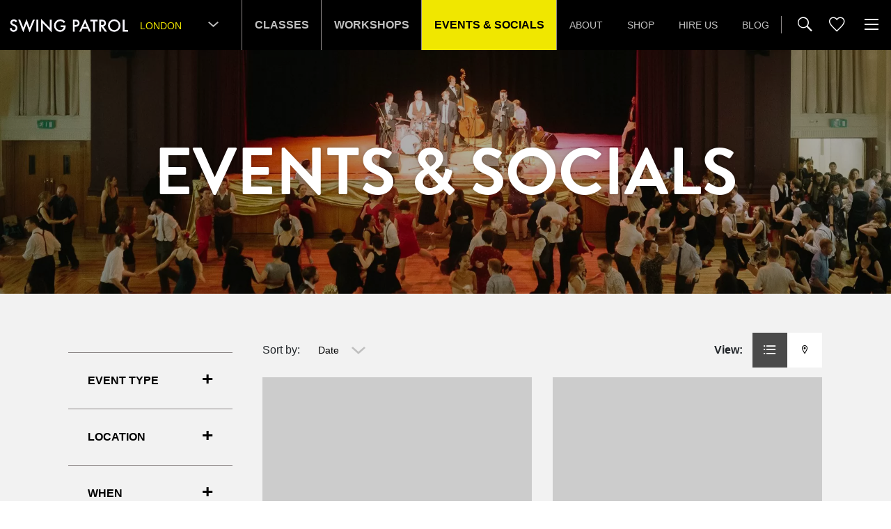

--- FILE ---
content_type: text/html; charset=UTF-8
request_url: https://www.swingpatrol.co.uk/events/?type=social
body_size: 10721
content:
<!doctype html>
<html lang="en-GB">
<head>
    <meta charset="utf-8">
    <meta http-equiv="x-ua-compatible" content="ie=edge">
    <meta name="viewport" content="width=device-width, initial-scale=1">
    <meta name="msapplication-config" content="https://www.swingpatrol.co.uk/wp-content/themes/swing-patrol/assets/img/icons/favicon/browserconfig.xml">
    <meta name="theme-color" content="#ffffff">

    <link rel="preload" href="https://www.swingpatrol.co.uk/wp-content/themes/swing-patrol/assets/fonts/swing-patrol/swing-patrol.ttf" as="font">
    <link rel="preload" href="https://www.swingpatrol.co.uk/wp-content/themes/swing-patrol/assets/fonts/font-awesome/fontawesome-webfont.woff2" as="font">

    <meta name='robots' content='noindex, nofollow' />

	<!-- This site is optimized with the Yoast SEO plugin v24.6 - https://yoast.com/wordpress/plugins/seo/ -->
	<title>Events Archive - Swing Patrol</title>
	<meta property="og:locale" content="en_GB" />
	<meta property="og:type" content="website" />
	<meta property="og:title" content="Events Archive - Swing Patrol" />
	<meta property="og:url" content="https://www.swingpatrol.co.uk/events/" />
	<meta property="og:site_name" content="Swing Patrol" />
	<meta name="twitter:card" content="summary_large_image" />
	<script type="application/ld+json" class="yoast-schema-graph">{"@context":"https://schema.org","@graph":[{"@type":"CollectionPage","@id":"https://www.swingpatrol.co.uk/events/","url":"https://www.swingpatrol.co.uk/events/","name":"Events Archive - Swing Patrol","isPartOf":{"@id":"https://www.swingpatrol.co.uk/#website"},"primaryImageOfPage":{"@id":"https://www.swingpatrol.co.uk/events/#primaryimage"},"image":{"@id":"https://www.swingpatrol.co.uk/events/#primaryimage"},"thumbnailUrl":"https://www.swingpatrol.co.uk/wp-content/uploads/2018/10/Artboard-3-copy-6-80-e1629377581464.jpg","breadcrumb":{"@id":"https://www.swingpatrol.co.uk/events/#breadcrumb"},"inLanguage":"en-GB"},{"@type":"ImageObject","inLanguage":"en-GB","@id":"https://www.swingpatrol.co.uk/events/#primaryimage","url":"https://www.swingpatrol.co.uk/wp-content/uploads/2018/10/Artboard-3-copy-6-80-e1629377581464.jpg","contentUrl":"https://www.swingpatrol.co.uk/wp-content/uploads/2018/10/Artboard-3-copy-6-80-e1629377581464.jpg","width":1500,"height":723},{"@type":"BreadcrumbList","@id":"https://www.swingpatrol.co.uk/events/#breadcrumb","itemListElement":[{"@type":"ListItem","position":1,"name":"Home","item":"https://www.swingpatrol.co.uk/"},{"@type":"ListItem","position":2,"name":"Events"}]},{"@type":"WebSite","@id":"https://www.swingpatrol.co.uk/#website","url":"https://www.swingpatrol.co.uk/","name":"Swing Patrol","description":"","potentialAction":[{"@type":"SearchAction","target":{"@type":"EntryPoint","urlTemplate":"https://www.swingpatrol.co.uk/?s={search_term_string}"},"query-input":{"@type":"PropertyValueSpecification","valueRequired":true,"valueName":"search_term_string"}}],"inLanguage":"en-GB"}]}</script>
	<!-- / Yoast SEO plugin. -->


<link rel='dns-prefetch' href='//maps.googleapis.com' />
<link rel='dns-prefetch' href='//use.typekit.net' />
<link rel="alternate" type="application/rss+xml" title="Swing Patrol &raquo; Events Feed" href="https://www.swingpatrol.co.uk/events/feed/" />
		<!-- This site uses the Google Analytics by MonsterInsights plugin v8.28.0 - Using Analytics tracking - https://www.monsterinsights.com/ -->
							<script src="//www.googletagmanager.com/gtag/js?id=G-91LK4C0L41"  data-cfasync="false" data-wpfc-render="false" type="text/javascript" async></script>
			<script data-cfasync="false" data-wpfc-render="false" type="text/javascript">
				var mi_version = '8.28.0';
				var mi_track_user = true;
				var mi_no_track_reason = '';
								var MonsterInsightsDefaultLocations = {"page_location":"https:\/\/www.swingpatrol.co.uk\/events\/?type=social"};
				if ( typeof MonsterInsightsPrivacyGuardFilter === 'function' ) {
					var MonsterInsightsLocations = (typeof MonsterInsightsExcludeQuery === 'object') ? MonsterInsightsPrivacyGuardFilter( MonsterInsightsExcludeQuery ) : MonsterInsightsPrivacyGuardFilter( MonsterInsightsDefaultLocations );
				} else {
					var MonsterInsightsLocations = (typeof MonsterInsightsExcludeQuery === 'object') ? MonsterInsightsExcludeQuery : MonsterInsightsDefaultLocations;
				}

								var disableStrs = [
										'ga-disable-G-91LK4C0L41',
									];

				/* Function to detect opted out users */
				function __gtagTrackerIsOptedOut() {
					for (var index = 0; index < disableStrs.length; index++) {
						if (document.cookie.indexOf(disableStrs[index] + '=true') > -1) {
							return true;
						}
					}

					return false;
				}

				/* Disable tracking if the opt-out cookie exists. */
				if (__gtagTrackerIsOptedOut()) {
					for (var index = 0; index < disableStrs.length; index++) {
						window[disableStrs[index]] = true;
					}
				}

				/* Opt-out function */
				function __gtagTrackerOptout() {
					for (var index = 0; index < disableStrs.length; index++) {
						document.cookie = disableStrs[index] + '=true; expires=Thu, 31 Dec 2099 23:59:59 UTC; path=/';
						window[disableStrs[index]] = true;
					}
				}

				if ('undefined' === typeof gaOptout) {
					function gaOptout() {
						__gtagTrackerOptout();
					}
				}
								window.dataLayer = window.dataLayer || [];

				window.MonsterInsightsDualTracker = {
					helpers: {},
					trackers: {},
				};
				if (mi_track_user) {
					function __gtagDataLayer() {
						dataLayer.push(arguments);
					}

					function __gtagTracker(type, name, parameters) {
						if (!parameters) {
							parameters = {};
						}

						if (parameters.send_to) {
							__gtagDataLayer.apply(null, arguments);
							return;
						}

						if (type === 'event') {
														parameters.send_to = monsterinsights_frontend.v4_id;
							var hookName = name;
							if (typeof parameters['event_category'] !== 'undefined') {
								hookName = parameters['event_category'] + ':' + name;
							}

							if (typeof MonsterInsightsDualTracker.trackers[hookName] !== 'undefined') {
								MonsterInsightsDualTracker.trackers[hookName](parameters);
							} else {
								__gtagDataLayer('event', name, parameters);
							}
							
						} else {
							__gtagDataLayer.apply(null, arguments);
						}
					}

					__gtagTracker('js', new Date());
					__gtagTracker('set', {
						'developer_id.dZGIzZG': true,
											});
					if ( MonsterInsightsLocations.page_location ) {
						__gtagTracker('set', MonsterInsightsLocations);
					}
										__gtagTracker('config', 'G-91LK4C0L41', {"forceSSL":"true","link_attribution":"true"} );
															window.gtag = __gtagTracker;										(function () {
						/* https://developers.google.com/analytics/devguides/collection/analyticsjs/ */
						/* ga and __gaTracker compatibility shim. */
						var noopfn = function () {
							return null;
						};
						var newtracker = function () {
							return new Tracker();
						};
						var Tracker = function () {
							return null;
						};
						var p = Tracker.prototype;
						p.get = noopfn;
						p.set = noopfn;
						p.send = function () {
							var args = Array.prototype.slice.call(arguments);
							args.unshift('send');
							__gaTracker.apply(null, args);
						};
						var __gaTracker = function () {
							var len = arguments.length;
							if (len === 0) {
								return;
							}
							var f = arguments[len - 1];
							if (typeof f !== 'object' || f === null || typeof f.hitCallback !== 'function') {
								if ('send' === arguments[0]) {
									var hitConverted, hitObject = false, action;
									if ('event' === arguments[1]) {
										if ('undefined' !== typeof arguments[3]) {
											hitObject = {
												'eventAction': arguments[3],
												'eventCategory': arguments[2],
												'eventLabel': arguments[4],
												'value': arguments[5] ? arguments[5] : 1,
											}
										}
									}
									if ('pageview' === arguments[1]) {
										if ('undefined' !== typeof arguments[2]) {
											hitObject = {
												'eventAction': 'page_view',
												'page_path': arguments[2],
											}
										}
									}
									if (typeof arguments[2] === 'object') {
										hitObject = arguments[2];
									}
									if (typeof arguments[5] === 'object') {
										Object.assign(hitObject, arguments[5]);
									}
									if ('undefined' !== typeof arguments[1].hitType) {
										hitObject = arguments[1];
										if ('pageview' === hitObject.hitType) {
											hitObject.eventAction = 'page_view';
										}
									}
									if (hitObject) {
										action = 'timing' === arguments[1].hitType ? 'timing_complete' : hitObject.eventAction;
										hitConverted = mapArgs(hitObject);
										__gtagTracker('event', action, hitConverted);
									}
								}
								return;
							}

							function mapArgs(args) {
								var arg, hit = {};
								var gaMap = {
									'eventCategory': 'event_category',
									'eventAction': 'event_action',
									'eventLabel': 'event_label',
									'eventValue': 'event_value',
									'nonInteraction': 'non_interaction',
									'timingCategory': 'event_category',
									'timingVar': 'name',
									'timingValue': 'value',
									'timingLabel': 'event_label',
									'page': 'page_path',
									'location': 'page_location',
									'title': 'page_title',
									'referrer' : 'page_referrer',
								};
								for (arg in args) {
																		if (!(!args.hasOwnProperty(arg) || !gaMap.hasOwnProperty(arg))) {
										hit[gaMap[arg]] = args[arg];
									} else {
										hit[arg] = args[arg];
									}
								}
								return hit;
							}

							try {
								f.hitCallback();
							} catch (ex) {
							}
						};
						__gaTracker.create = newtracker;
						__gaTracker.getByName = newtracker;
						__gaTracker.getAll = function () {
							return [];
						};
						__gaTracker.remove = noopfn;
						__gaTracker.loaded = true;
						window['__gaTracker'] = __gaTracker;
					})();
									} else {
										console.log("");
					(function () {
						function __gtagTracker() {
							return null;
						}

						window['__gtagTracker'] = __gtagTracker;
						window['gtag'] = __gtagTracker;
					})();
									}
			</script>
				<!-- / Google Analytics by MonsterInsights -->
		<style id='wp-img-auto-sizes-contain-inline-css' type='text/css'>
img:is([sizes=auto i],[sizes^="auto," i]){contain-intrinsic-size:3000px 1500px}
/*# sourceURL=wp-img-auto-sizes-contain-inline-css */
</style>
<style id='classic-theme-styles-inline-css' type='text/css'>
/**
 * These rules are needed for backwards compatibility.
 * They should match the button element rules in the base theme.json file.
 */
.wp-block-button__link {
	color: #ffffff;
	background-color: #32373c;
	border-radius: 9999px; /* 100% causes an oval, but any explicit but really high value retains the pill shape. */

	/* This needs a low specificity so it won't override the rules from the button element if defined in theme.json. */
	box-shadow: none;
	text-decoration: none;

	/* The extra 2px are added to size solids the same as the outline versions.*/
	padding: calc(0.667em + 2px) calc(1.333em + 2px);

	font-size: 1.125em;
}

.wp-block-file__button {
	background: #32373c;
	color: #ffffff;
	text-decoration: none;
}

/*# sourceURL=/wp-includes/css/classic-themes.css */
</style>
<link rel='stylesheet' id='industrious/site-css' href='https://www.swingpatrol.co.uk/wp-content/themes/swing-patrol/assets/css/site.css' type='text/css' media='all' />
<link rel='stylesheet' id='industrious/typekit-css' href='https://use.typekit.net/gdx2ihg.css' type='text/css' media='all' />
<script type="caa7ded2d2d1d0e6cd8f66ac-text/javascript" src="https://www.swingpatrol.co.uk/wp-content/plugins/google-analytics-for-wordpress/assets/js/frontend-gtag.js?ver=1768759970" id="monsterinsights-frontend-script-js"></script>
<script data-cfasync="false" data-wpfc-render="false" type="text/javascript" id='monsterinsights-frontend-script-js-extra'>/* <![CDATA[ */
var monsterinsights_frontend = {"js_events_tracking":"true","download_extensions":"doc,pdf,ppt,zip,xls,docx,pptx,xlsx","inbound_paths":"[{\"path\":\"\\\/go\\\/\",\"label\":\"affiliate\"},{\"path\":\"\\\/recommend\\\/\",\"label\":\"affiliate\"}]","home_url":"https:\/\/www.swingpatrol.co.uk","hash_tracking":"false","v4_id":"G-91LK4C0L41"};/* ]]> */
</script>
<script type="caa7ded2d2d1d0e6cd8f66ac-text/javascript" src="//maps.googleapis.com/maps/api/js?key=AIzaSyDIMNmXuAQiqqu1TSmBlTKYxEEXDaqC6TQ" id="google-maps-js"></script>
<link rel="https://api.w.org/" href="https://www.swingpatrol.co.uk/wp-json/" /><link rel="EditURI" type="application/rsd+xml" title="RSD" href="https://www.swingpatrol.co.uk/xmlrpc.php?rsd" />
<meta name="generator" content="WordPress 6.9" />
<style type="text/css">* Custom css for Access Category Password form */
	.acpwd-container {
	
	}
	
	.acpwd-added-excerpt {
	}
	
	.acpwd-info-message {
	
	}
	
	.acpwd-form {
	
	}
	.acpwd-pass {
	
	}
	
	.acpwd-submit {
	
	}
	
	.acpwd-error-message {
		color: darkred;
	}</style>
    <script type="caa7ded2d2d1d0e6cd8f66ac-text/javascript">
        var TEMPLATE_BASE = 'https://www.swingpatrol.co.uk/wp-content/themes/swing-patrol';
        var REST_URL = 'https://www.swingpatrol.co.uk/wp-json/';
        var AJAX_URL = 'https://www.swingpatrol.co.uk/wp-admin/admin-ajax.php';
        var WP_NONCE = '24cd5c08fd';
        var USER_LOGGED_IN = false;

            </script>
    <script type="caa7ded2d2d1d0e6cd8f66ac-text/javascript" async src="https://platform.twitter.com/widgets.js"></script>
    <script type="caa7ded2d2d1d0e6cd8f66ac-text/javascript">
    !function(f,b,e,v,n,t,s)
    {if(f.fbq)return;n=f.fbq=function(){n.callMethod?
        n.callMethod.apply(n,arguments):n.queue.push(arguments)};
        if(!f._fbq)f._fbq=n;n.push=n;n.loaded=!0;n.version='2.0';
        n.queue=[];t=b.createElement(e);t.async=!0;
        t.src=v;s=b.getElementsByTagName(e)[0];
        s.parentNode.insertBefore(t,s)}(window,document,'script',
            'https://connect.facebook.net/en_US/fbevents.js');
        fbq('init', '176114486076154');
        fbq('track', 'PageView');
    </script>
    <noscript>
        <img height="1" width="1" src="https://www.facebook.com/tr?id=176114486076154&ev=PageView&noscript=1">
    </noscript>

    <!-- Google tag (gtag.js) -->
    <script async src="https://www.googletagmanager.com/gtag/js?id=AW-775129001" type="caa7ded2d2d1d0e6cd8f66ac-text/javascript"></script>
    <script type="caa7ded2d2d1d0e6cd8f66ac-text/javascript">
        window.dataLayer = window.dataLayer || []; function gtag(){dataLayer.push(arguments);} gtag('js', new Date()); gtag('config', 'AW-775129001');
    </script>
<style id='global-styles-inline-css' type='text/css'>
:root{--wp--preset--aspect-ratio--square: 1;--wp--preset--aspect-ratio--4-3: 4/3;--wp--preset--aspect-ratio--3-4: 3/4;--wp--preset--aspect-ratio--3-2: 3/2;--wp--preset--aspect-ratio--2-3: 2/3;--wp--preset--aspect-ratio--16-9: 16/9;--wp--preset--aspect-ratio--9-16: 9/16;--wp--preset--color--black: #000000;--wp--preset--color--cyan-bluish-gray: #abb8c3;--wp--preset--color--white: #ffffff;--wp--preset--color--pale-pink: #f78da7;--wp--preset--color--vivid-red: #cf2e2e;--wp--preset--color--luminous-vivid-orange: #ff6900;--wp--preset--color--luminous-vivid-amber: #fcb900;--wp--preset--color--light-green-cyan: #7bdcb5;--wp--preset--color--vivid-green-cyan: #00d084;--wp--preset--color--pale-cyan-blue: #8ed1fc;--wp--preset--color--vivid-cyan-blue: #0693e3;--wp--preset--color--vivid-purple: #9b51e0;--wp--preset--gradient--vivid-cyan-blue-to-vivid-purple: linear-gradient(135deg,rgb(6,147,227) 0%,rgb(155,81,224) 100%);--wp--preset--gradient--light-green-cyan-to-vivid-green-cyan: linear-gradient(135deg,rgb(122,220,180) 0%,rgb(0,208,130) 100%);--wp--preset--gradient--luminous-vivid-amber-to-luminous-vivid-orange: linear-gradient(135deg,rgb(252,185,0) 0%,rgb(255,105,0) 100%);--wp--preset--gradient--luminous-vivid-orange-to-vivid-red: linear-gradient(135deg,rgb(255,105,0) 0%,rgb(207,46,46) 100%);--wp--preset--gradient--very-light-gray-to-cyan-bluish-gray: linear-gradient(135deg,rgb(238,238,238) 0%,rgb(169,184,195) 100%);--wp--preset--gradient--cool-to-warm-spectrum: linear-gradient(135deg,rgb(74,234,220) 0%,rgb(151,120,209) 20%,rgb(207,42,186) 40%,rgb(238,44,130) 60%,rgb(251,105,98) 80%,rgb(254,248,76) 100%);--wp--preset--gradient--blush-light-purple: linear-gradient(135deg,rgb(255,206,236) 0%,rgb(152,150,240) 100%);--wp--preset--gradient--blush-bordeaux: linear-gradient(135deg,rgb(254,205,165) 0%,rgb(254,45,45) 50%,rgb(107,0,62) 100%);--wp--preset--gradient--luminous-dusk: linear-gradient(135deg,rgb(255,203,112) 0%,rgb(199,81,192) 50%,rgb(65,88,208) 100%);--wp--preset--gradient--pale-ocean: linear-gradient(135deg,rgb(255,245,203) 0%,rgb(182,227,212) 50%,rgb(51,167,181) 100%);--wp--preset--gradient--electric-grass: linear-gradient(135deg,rgb(202,248,128) 0%,rgb(113,206,126) 100%);--wp--preset--gradient--midnight: linear-gradient(135deg,rgb(2,3,129) 0%,rgb(40,116,252) 100%);--wp--preset--font-size--small: 13px;--wp--preset--font-size--medium: 20px;--wp--preset--font-size--large: 36px;--wp--preset--font-size--x-large: 42px;--wp--preset--spacing--20: 0.44rem;--wp--preset--spacing--30: 0.67rem;--wp--preset--spacing--40: 1rem;--wp--preset--spacing--50: 1.5rem;--wp--preset--spacing--60: 2.25rem;--wp--preset--spacing--70: 3.38rem;--wp--preset--spacing--80: 5.06rem;--wp--preset--shadow--natural: 6px 6px 9px rgba(0, 0, 0, 0.2);--wp--preset--shadow--deep: 12px 12px 50px rgba(0, 0, 0, 0.4);--wp--preset--shadow--sharp: 6px 6px 0px rgba(0, 0, 0, 0.2);--wp--preset--shadow--outlined: 6px 6px 0px -3px rgb(255, 255, 255), 6px 6px rgb(0, 0, 0);--wp--preset--shadow--crisp: 6px 6px 0px rgb(0, 0, 0);}:where(.is-layout-flex){gap: 0.5em;}:where(.is-layout-grid){gap: 0.5em;}body .is-layout-flex{display: flex;}.is-layout-flex{flex-wrap: wrap;align-items: center;}.is-layout-flex > :is(*, div){margin: 0;}body .is-layout-grid{display: grid;}.is-layout-grid > :is(*, div){margin: 0;}:where(.wp-block-columns.is-layout-flex){gap: 2em;}:where(.wp-block-columns.is-layout-grid){gap: 2em;}:where(.wp-block-post-template.is-layout-flex){gap: 1.25em;}:where(.wp-block-post-template.is-layout-grid){gap: 1.25em;}.has-black-color{color: var(--wp--preset--color--black) !important;}.has-cyan-bluish-gray-color{color: var(--wp--preset--color--cyan-bluish-gray) !important;}.has-white-color{color: var(--wp--preset--color--white) !important;}.has-pale-pink-color{color: var(--wp--preset--color--pale-pink) !important;}.has-vivid-red-color{color: var(--wp--preset--color--vivid-red) !important;}.has-luminous-vivid-orange-color{color: var(--wp--preset--color--luminous-vivid-orange) !important;}.has-luminous-vivid-amber-color{color: var(--wp--preset--color--luminous-vivid-amber) !important;}.has-light-green-cyan-color{color: var(--wp--preset--color--light-green-cyan) !important;}.has-vivid-green-cyan-color{color: var(--wp--preset--color--vivid-green-cyan) !important;}.has-pale-cyan-blue-color{color: var(--wp--preset--color--pale-cyan-blue) !important;}.has-vivid-cyan-blue-color{color: var(--wp--preset--color--vivid-cyan-blue) !important;}.has-vivid-purple-color{color: var(--wp--preset--color--vivid-purple) !important;}.has-black-background-color{background-color: var(--wp--preset--color--black) !important;}.has-cyan-bluish-gray-background-color{background-color: var(--wp--preset--color--cyan-bluish-gray) !important;}.has-white-background-color{background-color: var(--wp--preset--color--white) !important;}.has-pale-pink-background-color{background-color: var(--wp--preset--color--pale-pink) !important;}.has-vivid-red-background-color{background-color: var(--wp--preset--color--vivid-red) !important;}.has-luminous-vivid-orange-background-color{background-color: var(--wp--preset--color--luminous-vivid-orange) !important;}.has-luminous-vivid-amber-background-color{background-color: var(--wp--preset--color--luminous-vivid-amber) !important;}.has-light-green-cyan-background-color{background-color: var(--wp--preset--color--light-green-cyan) !important;}.has-vivid-green-cyan-background-color{background-color: var(--wp--preset--color--vivid-green-cyan) !important;}.has-pale-cyan-blue-background-color{background-color: var(--wp--preset--color--pale-cyan-blue) !important;}.has-vivid-cyan-blue-background-color{background-color: var(--wp--preset--color--vivid-cyan-blue) !important;}.has-vivid-purple-background-color{background-color: var(--wp--preset--color--vivid-purple) !important;}.has-black-border-color{border-color: var(--wp--preset--color--black) !important;}.has-cyan-bluish-gray-border-color{border-color: var(--wp--preset--color--cyan-bluish-gray) !important;}.has-white-border-color{border-color: var(--wp--preset--color--white) !important;}.has-pale-pink-border-color{border-color: var(--wp--preset--color--pale-pink) !important;}.has-vivid-red-border-color{border-color: var(--wp--preset--color--vivid-red) !important;}.has-luminous-vivid-orange-border-color{border-color: var(--wp--preset--color--luminous-vivid-orange) !important;}.has-luminous-vivid-amber-border-color{border-color: var(--wp--preset--color--luminous-vivid-amber) !important;}.has-light-green-cyan-border-color{border-color: var(--wp--preset--color--light-green-cyan) !important;}.has-vivid-green-cyan-border-color{border-color: var(--wp--preset--color--vivid-green-cyan) !important;}.has-pale-cyan-blue-border-color{border-color: var(--wp--preset--color--pale-cyan-blue) !important;}.has-vivid-cyan-blue-border-color{border-color: var(--wp--preset--color--vivid-cyan-blue) !important;}.has-vivid-purple-border-color{border-color: var(--wp--preset--color--vivid-purple) !important;}.has-vivid-cyan-blue-to-vivid-purple-gradient-background{background: var(--wp--preset--gradient--vivid-cyan-blue-to-vivid-purple) !important;}.has-light-green-cyan-to-vivid-green-cyan-gradient-background{background: var(--wp--preset--gradient--light-green-cyan-to-vivid-green-cyan) !important;}.has-luminous-vivid-amber-to-luminous-vivid-orange-gradient-background{background: var(--wp--preset--gradient--luminous-vivid-amber-to-luminous-vivid-orange) !important;}.has-luminous-vivid-orange-to-vivid-red-gradient-background{background: var(--wp--preset--gradient--luminous-vivid-orange-to-vivid-red) !important;}.has-very-light-gray-to-cyan-bluish-gray-gradient-background{background: var(--wp--preset--gradient--very-light-gray-to-cyan-bluish-gray) !important;}.has-cool-to-warm-spectrum-gradient-background{background: var(--wp--preset--gradient--cool-to-warm-spectrum) !important;}.has-blush-light-purple-gradient-background{background: var(--wp--preset--gradient--blush-light-purple) !important;}.has-blush-bordeaux-gradient-background{background: var(--wp--preset--gradient--blush-bordeaux) !important;}.has-luminous-dusk-gradient-background{background: var(--wp--preset--gradient--luminous-dusk) !important;}.has-pale-ocean-gradient-background{background: var(--wp--preset--gradient--pale-ocean) !important;}.has-electric-grass-gradient-background{background: var(--wp--preset--gradient--electric-grass) !important;}.has-midnight-gradient-background{background: var(--wp--preset--gradient--midnight) !important;}.has-small-font-size{font-size: var(--wp--preset--font-size--small) !important;}.has-medium-font-size{font-size: var(--wp--preset--font-size--medium) !important;}.has-large-font-size{font-size: var(--wp--preset--font-size--large) !important;}.has-x-large-font-size{font-size: var(--wp--preset--font-size--x-large) !important;}
/*# sourceURL=global-styles-inline-css */
</style>
<style id='core-block-supports-inline-css' type='text/css'>
/**
 * Core styles: block-supports
 */

/*# sourceURL=core-block-supports-inline-css */
</style>
</head>

    <body class="archive post-type-archive post-type-archive-events wp-theme-industrious-base wp-child-theme-swing-patrol has-sidebar">
        <div id="fb-root"></div>

        <div class="site-outer" id="site-outer">

            <div id="site-wrapper" class="site-wrapper" role="document">

                  <header class="header">
    <nav class="navbar navbar-expand-lg navigation">
    <div class="container navigation__container">
        <a class="navbar-brand navigation__logo" href="https://www.swingpatrol.co.uk/">
            <img src="https://www.swingpatrol.co.uk/wp-content/themes/swing-patrol/assets/img/template/logo.svg" alt="Swing Patrol logo">
        </a>

        
    <form class="navigation__form form--location-switcher">
        <select name="switch-location" class="styled">
            
                                <option
                    value="136"
                     selected>London</option>
            
                    </select>
    </form>

        <div class="collapse navbar-collapse"><ul id="menu-primary-navigation" class="navigation__menu navigation--top navbar-nav"><li itemscope="itemscope" itemtype="https://www.schema.org/SiteNavigationElement" id="menu-item-94" class="menu-item--linkable menu-item menu-item-type-post_type_archive menu-item-object-classes menu-item-has-children dropdown menu-item-94 nav-item"><a title="Classes" href="https://www.swingpatrol.co.uk/classes/" aria-haspopup="true" aria-expanded="false" class="dropdown-toggle nav-link" id="menu-item-dropdown-94">Classes</a>
<ul class="dropdown-menu" aria-labelledby="menu-item-dropdown-94" role="menu">
	<li itemscope="itemscope" itemtype="https://www.schema.org/SiteNavigationElement" id="menu-item-3412" class="menu-item menu-item-type-custom menu-item-object-custom menu-item-3412 nav-item"><a title="Class Listing" href="https://www.swingpatrol.co.uk/classes/" class="dropdown-item">Class Listing</a></li>
	<li itemscope="itemscope" itemtype="https://www.schema.org/SiteNavigationElement" id="menu-item-141" class="menu-item menu-item-type-post_type menu-item-object-page menu-item-141 nav-item"><a title="About Classes" href="https://www.swingpatrol.co.uk/about-classes/" class="dropdown-item">About Classes</a></li>
</ul>
</li>
<li itemscope="itemscope" itemtype="https://www.schema.org/SiteNavigationElement" id="menu-item-95" class="menu-item--linkable menu-item menu-item-type-post_type_archive menu-item-object-workshops menu-item-has-children dropdown menu-item-95 nav-item"><a title="Workshops" href="https://www.swingpatrol.co.uk/workshops/" aria-haspopup="true" aria-expanded="false" class="dropdown-toggle nav-link" id="menu-item-dropdown-95">Workshops</a>
<ul class="dropdown-menu" aria-labelledby="menu-item-dropdown-95" role="menu">
	<li itemscope="itemscope" itemtype="https://www.schema.org/SiteNavigationElement" id="menu-item-4360" class="menu-item menu-item-type-custom menu-item-object-custom menu-item-4360 nav-item"><a title="Workshop Listing" href="https://www.swingpatrol.co.uk/workshops/" class="dropdown-item">Workshop Listing</a></li>
	<li itemscope="itemscope" itemtype="https://www.schema.org/SiteNavigationElement" id="menu-item-144" class="menu-item menu-item-type-post_type menu-item-object-page menu-item-144 nav-item"><a title="About Workshops" href="https://www.swingpatrol.co.uk/about-workshops/" class="dropdown-item">About Workshops</a></li>
</ul>
</li>
<li itemscope="itemscope" itemtype="https://www.schema.org/SiteNavigationElement" id="menu-item-96" class="menu-item menu-item-type-post_type_archive menu-item-object-events current-menu-item menu-item-has-children dropdown active menu-item-96 nav-item"><a title="Events &amp; Socials" href="https://www.swingpatrol.co.uk/events/" aria-haspopup="true" aria-expanded="false" class="dropdown-toggle nav-link" id="menu-item-dropdown-96">Events &#038; Socials</a>
<ul class="dropdown-menu" aria-labelledby="menu-item-dropdown-96" role="menu">
	<li itemscope="itemscope" itemtype="https://www.schema.org/SiteNavigationElement" id="menu-item-4361" class="menu-item menu-item-type-custom menu-item-object-custom menu-item-4361 nav-item"><a title="Events &amp; Social Listing" href="https://www.swingpatrol.co.uk/events/" class="dropdown-item">Events &#038; Social Listing</a></li>
	<li itemscope="itemscope" itemtype="https://www.schema.org/SiteNavigationElement" id="menu-item-165" class="menu-item menu-item-type-post_type menu-item-object-page menu-item-165 nav-item"><a title="About Events &#038; Socials" href="https://www.swingpatrol.co.uk/events-socials/about-events/" class="dropdown-item">About Events &#038; Socials</a></li>
</ul>
</li>
<li itemscope="itemscope" itemtype="https://www.schema.org/SiteNavigationElement" id="menu-item-5500" class="menu-item menu-item-type-post_type menu-item-object-page menu-item-has-children dropdown menu-item-5500 nav-item"><a title="About" href="https://www.swingpatrol.co.uk/about-swing-patrol/" aria-haspopup="true" aria-expanded="false" class="dropdown-toggle nav-link" id="menu-item-dropdown-5500">About</a>
<ul class="dropdown-menu" aria-labelledby="menu-item-dropdown-5500" role="menu">
	<li itemscope="itemscope" itemtype="https://www.schema.org/SiteNavigationElement" id="menu-item-5501" class="menu-item menu-item-type-post_type menu-item-object-page menu-item-5501 nav-item"><a title="About Swing Patrol" href="https://www.swingpatrol.co.uk/about-swing-patrol/" class="dropdown-item">About Swing Patrol</a></li>
	<li itemscope="itemscope" itemtype="https://www.schema.org/SiteNavigationElement" id="menu-item-173" class="menu-item menu-item-type-post_type menu-item-object-page menu-item-173 nav-item"><a title="About Swing Dancing" href="https://www.swingpatrol.co.uk/about-swing-patrol-2/about-swing-dancing/" class="dropdown-item">About Swing Dancing</a></li>
	<li itemscope="itemscope" itemtype="https://www.schema.org/SiteNavigationElement" id="menu-item-2494" class="menu-item menu-item-type-post_type_archive menu-item-object-team menu-item-2494 nav-item"><a title="Team" href="https://www.swingpatrol.co.uk/team/" class="dropdown-item">Team</a></li>
	<li itemscope="itemscope" itemtype="https://www.schema.org/SiteNavigationElement" id="menu-item-170" class="menu-item menu-item-type-post_type menu-item-object-page menu-item-170 nav-item"><a title="I’m New, Explain Things" href="https://www.swingpatrol.co.uk/about-swing-patrol-2/im-new-explain-things/" class="dropdown-item">I’m New, Explain Things</a></li>
	<li itemscope="itemscope" itemtype="https://www.schema.org/SiteNavigationElement" id="menu-item-1119" class="menu-item menu-item-type-post_type_archive menu-item-object-faq menu-item-1119 nav-item"><a title="FAQs" href="https://www.swingpatrol.co.uk/faq/" class="dropdown-item">FAQs</a></li>
	<li itemscope="itemscope" itemtype="https://www.schema.org/SiteNavigationElement" id="menu-item-5485" class="menu-item menu-item-type-post_type menu-item-object-page menu-item-5485 nav-item"><a title="Contact Us" href="https://www.swingpatrol.co.uk/contact-us/" class="dropdown-item">Contact Us</a></li>
</ul>
</li>
<li itemscope="itemscope" itemtype="https://www.schema.org/SiteNavigationElement" id="menu-item-11207" class="menu-item menu-item-type-custom menu-item-object-custom menu-item-11207 nav-item"><a title="Shop" target="_blank" href="https://shop.swingpatrol.co.uk/" class="nav-link">Shop</a></li>
<li itemscope="itemscope" itemtype="https://www.schema.org/SiteNavigationElement" id="menu-item-25" class="menu-item menu-item-type-post_type menu-item-object-page menu-item-has-children dropdown menu-item-25 nav-item"><a title="Hire us" href="https://www.swingpatrol.co.uk/hire-us/" aria-haspopup="true" aria-expanded="false" class="dropdown-toggle nav-link" id="menu-item-dropdown-25">Hire us</a>
<ul class="dropdown-menu" aria-labelledby="menu-item-dropdown-25" role="menu">
	<li itemscope="itemscope" itemtype="https://www.schema.org/SiteNavigationElement" id="menu-item-5333" class="menu-item menu-item-type-custom menu-item-object-custom menu-item-5333 nav-item"><a title="Occasions and Events" href="https://www.swingpatrol.co.uk/hire-us/#page-section--occasions-and-events" class="dropdown-item">Occasions and Events</a></li>
	<li itemscope="itemscope" itemtype="https://www.schema.org/SiteNavigationElement" id="menu-item-5334" class="menu-item menu-item-type-custom menu-item-object-custom menu-item-5334 nav-item"><a title="What We Do" href="https://www.swingpatrol.co.uk/hire-us/#page-section--what-we-do" class="dropdown-item">What We Do</a></li>
</ul>
</li>
<li itemscope="itemscope" itemtype="https://www.schema.org/SiteNavigationElement" id="menu-item-11435" class="menu-item menu-item-type-post_type menu-item-object-page current_page_parent menu-item-11435 nav-item"><a title="Blog" href="https://www.swingpatrol.co.uk/blog/" class="nav-link">Blog</a></li>
</ul></div>
        <div class="navigation__icons">

    <div class="dropdown d-inline-block position-static">
        <button class="dropdown-toggle" type="button" id="search-menu-button" data-toggle="dropdown" aria-label="Search" aria-haspopup="true" aria-expanded="false"><i class="swing-patrolicon-search"></i></button>
        <div class="dropdown-menu navigation__search" aria-labelledby="search-menu-button">
            <form role="search" method="get" class="search-form" action="https://www.swingpatrol.co.uk/">
				<label>
					<span class="screen-reader-text">Search for:</span>
					<input type="search" class="search-field" placeholder="Search &hellip;" value="" name="s" />
				</label>
				<input type="submit" class="search-submit" value="Search" />
			</form>        </div>
    </div>

    <div class="dropdown d-inline-block position-relative">
        <button class="dropdown-toggle" type="button" id="favourites-menu-button" data-toggle="dropdown" aria-label="Favourites" aria-haspopup="true" aria-expanded="false"><i class="swing-patrolheart"></i></button>
        <div class="dropdown-menu dropdown-menu--with-arrow navigation__favourites" aria-labelledby="favourites-menu-button">
            <favourites-list :logged-in="false">
                <template slot="not-logged-in">
                    <p class="text-right">
                        <a href="https://www.swingpatrol.co.uk/login/">SIGN IN</a> OR <a href="https://www.swingpatrol.co.uk/register/">REGISTER</a> TO START ADDING CLASSES TO YOUR FAVOURITES
                    </p>
                    <p class="text-uppercase"><a href="#" data-toggle="modal" data-target="#newsletterModal">Sign up</a> for our newsletter</p>
                </template>
            </favourites-list>
        </div>
    </div>

</div>

        <input type="checkbox" class="off-canvas__checkbox d-none" id="menuToggle">
<label for="menuToggle" class="off-canvas__toggle">
  <div class="off-canvas__toggle-btn"></div>
</label>

<div class="off-canvas off-canvas--primary"><ul id="menu-off-canvas-navigation" class="off-canvas__menu"><li id="menu-item-1012" class="off-canvas__first menu-item menu-item-type-post_type menu-item-object-page menu-item-1012"><a href="https://www.swingpatrol.co.uk/about-swing-patrol-2/im-new-explain-things/">I&#8217;m new, explain things!</a></li>
<li id="menu-item-156" class="off-canvas__category small menu-item menu-item-type-custom menu-item-object-custom menu-item-156"><a href="#">LEARN TO DANCE</a></li>
<li id="menu-item-2040" class="menu-item menu-item-type-post_type_archive menu-item-object-classes menu-item-has-children menu-item-2040"><a href="https://www.swingpatrol.co.uk/classes/">Classes <span></span></a>
<ul class="sub-menu">
	<li id="menu-item-155" class="menu-item menu-item-type-post_type menu-item-object-page menu-item-155"><a href="https://www.swingpatrol.co.uk/about-classes/">About Classes</a></li>
</ul>
</li>
<li id="menu-item-2041" class="menu-item menu-item-type-post_type_archive menu-item-object-workshops menu-item-has-children menu-item-2041"><a href="https://www.swingpatrol.co.uk/workshops/">Workshops <span></span></a>
<ul class="sub-menu">
	<li id="menu-item-153" class="menu-item menu-item-type-post_type menu-item-object-page menu-item-153"><a href="https://www.swingpatrol.co.uk/about-workshops/">About Workshops</a></li>
</ul>
</li>
<li id="menu-item-1002" class="off-canvas__category small menu-item menu-item-type-custom menu-item-object-custom menu-item-1002"><a href="#">SOCIAL DANCING</a></li>
<li id="menu-item-2042" class="menu-item menu-item-type-post_type_archive menu-item-object-events current-menu-item menu-item-2042"><a href="https://www.swingpatrol.co.uk/events/" aria-current="page">Events &#038; Socials</a></li>
<li id="menu-item-1003" class="off-canvas__category small menu-item menu-item-type-custom menu-item-object-custom menu-item-1003"><a href="#">ENTERTAIN</a></li>
<li id="menu-item-1004" class="menu-item menu-item-type-post_type menu-item-object-page menu-item-has-children menu-item-1004"><a href="https://www.swingpatrol.co.uk/hire-us/">Hire Us <span></span></a>
<ul class="sub-menu">
	<li id="menu-item-5329" class="menu-item menu-item-type-custom menu-item-object-custom menu-item-5329"><a href="/hire-us/#page-section--what-we-do">What We Do</a></li>
	<li id="menu-item-5330" class="menu-item menu-item-type-custom menu-item-object-custom menu-item-5330"><a href="/hire-us/#page-section--occasions-and-events">Occasions &#038; Events</a></li>
</ul>
</li>
<li id="menu-item-1005" class="off-canvas__category small menu-item menu-item-type-custom menu-item-object-custom menu-item-1005"><a href="#">MORE</a></li>
<li id="menu-item-4354" class="menu-item menu-item-type-custom menu-item-object-custom menu-item-4354"><a target="_blank" href="https://shop.swingpatrol.co.uk/">Shop</a></li>
<li id="menu-item-1006" class="menu-item menu-item-type-post_type menu-item-object-page current_page_parent menu-item-1006"><a href="https://www.swingpatrol.co.uk/blog/">Blog</a></li>
<li id="menu-item-1007" class="menu-item menu-item-type-post_type menu-item-object-page menu-item-has-children menu-item-1007"><a href="https://www.swingpatrol.co.uk/about-swing-patrol-2/">About <span></span></a>
<ul class="sub-menu">
	<li id="menu-item-5982" class="menu-item menu-item-type-post_type menu-item-object-page menu-item-5982"><a href="https://www.swingpatrol.co.uk/about-swing-patrol/">About Swing Patrol</a></li>
	<li id="menu-item-1008" class="menu-item menu-item-type-post_type menu-item-object-page menu-item-1008"><a href="https://www.swingpatrol.co.uk/about-swing-patrol-2/about-swing-dancing/">About Swing Dancing</a></li>
	<li id="menu-item-5547" class="menu-item menu-item-type-custom menu-item-object-custom menu-item-5547"><a href="/team/">Meet the Team</a></li>
	<li id="menu-item-1044" class="menu-item menu-item-type-post_type_archive menu-item-object-faq menu-item-1044"><a href="https://www.swingpatrol.co.uk/faq/">FAQs</a></li>
	<li id="menu-item-1011" class="menu-item menu-item-type-post_type menu-item-object-page menu-item-1011"><a href="https://www.swingpatrol.co.uk/about-swing-patrol-2/im-new-explain-things/">I&#8217;m new explain things</a></li>
</ul>
</li>
<li id="menu-item-2046" class="menu-item menu-item-type-post_type_archive menu-item-object-gallery menu-item-2046"><a href="https://www.swingpatrol.co.uk/gallery/">Photo Gallery</a></li>
<li id="menu-item-5636" class="menu-item menu-item-type-post_type menu-item-object-page menu-item-5636"><a href="https://www.swingpatrol.co.uk/contact-us/">Contact Us</a></li>
<li id="menu-item-8950" class="menu-item menu-item-type-post_type menu-item-object-page menu-item-8950"><a href="https://www.swingpatrol.co.uk/login/">Login</a></li>
</ul></div>
    </div>
</nav>

    <div class="navigation--condense"><ul id="menu-mobile-secondary-navigation" class="navigation__menu navbar-nav w-100 justify-content-center d-flex flex-row"><li id="menu-item-158" class="menu-item menu-item-type-post_type_archive menu-item-object-classes menu-item-158"><a href="https://www.swingpatrol.co.uk/classes/">Classes</a></li>
<li id="menu-item-159" class="menu-item menu-item-type-post_type_archive menu-item-object-workshops menu-item-159"><a href="https://www.swingpatrol.co.uk/workshops/">Workshops</a></li>
<li id="menu-item-160" class="menu-item menu-item-type-post_type_archive menu-item-object-events current-menu-item menu-item-160"><a href="https://www.swingpatrol.co.uk/events/" aria-current="page">Events</a></li>
</ul></div>
  </header>

                <!--[if IE]>
                <div class="alert alert-warning">
                    You are using an <strong>outdated</strong> browser. Please
                    <a href="http://browsehappy.com/">upgrade your browser</a> to improve your experience.                </div>
                <![endif]-->

                
                <main class="main content">
                    
<section class="hero hero--small hero--bg-align-center hero--bg-align-vertical-top">
    <div class="hero__image lazy" data-background-image="https://www.swingpatrol.co.uk/wp-content/uploads/2018/11/socials-e1542121531949-1920x793.jpg">
        <div class="container align-items-center justify-content-center d-flex h-100">
            <div class="row align-items-center text-center">
                <div class="position-relative">
                    <h1 class="hero__title text-uppercase">Events &amp; Socials</h1>
                </div>
            </div>
        </div>
    </div>
</section>

<section class="archive__container position-relative">

    <event-archive
        location="london"
        :lat="51.507351"
        :lng="-0.127758"
    ></event-archive>

</section>

                    <div class="modal modal--black modal--form fade" id="newsletterModal" tabindex="-1" role="dialog" aria-labelledby="newsletterModalTitle" aria-hidden="true">
    <div class="modal-dialog modal-dialog-centered modal-lg" role="document">
        <div class="modal-content">

            <div class="modal-header">
                <button type="button" class="close" data-dismiss="modal" aria-label="Close">
                    <span aria-hidden="true">&times;</span>
                </button>
            </div>

            <div class="modal-body text-center">
                <h3 class="modal-title text-uppercase" id="newsletterModalTitle">Stay up to date!</h3>
                <p class="text-uppercase">Subscribe to our newsletter</p>
                <div class="modal__text">
                    <newsletter-form></newsletter-form>
                </div>
            </div>

            <div class="modal-footer"></div>

        </div>
    </div>
</div>
                </main>

                <external-link-modal></external-link-modal>

            </div>

            
<footer class="footer">
    <section class="section section--newsletter section--dark-grey">
    <div class="section__container section__container--small">
        <div class="container">
            <div class="row justify-content-center">
                <div class="col-12 col-md-8 col-lg-5 text-center">
                    <h5 class="text-uppercase text-normal text-secondary">Stay up to date!</h5>
                    <button class="btn btn-primary btn-block" type="button" data-toggle="modal" data-target="#newsletterModal">Subscribe to our newsletter</button>
                </div>
            </div>
        </div>
    </div>
</section>
    <div class="footer__bottom">
        <div class="container">
            <div class="inner">
                <a href="#" class="footer__top" data-scroll="#site-wrapper"><img src="https://www.swingpatrol.co.uk/wp-content/themes/swing-patrol/assets/img/icons/back-top.svg"></a>

                <div class="footer__menu">
                    <div class="footer__section">
                        <p class="text-uppercase">Learn to dance</p>

                        <div class="menu-footer-navigation-learn-container"><ul id="menu-footer-navigation-learn" class="menu"><li id="menu-item-5360" class="menu-item menu-item-type-post_type menu-item-object-page menu-item-5360"><a href="https://www.swingpatrol.co.uk/classes/">Class Listing</a></li>
<li id="menu-item-5375" class="menu-item menu-item-type-post_type menu-item-object-page menu-item-5375"><a href="https://www.swingpatrol.co.uk/about-classes/">About Classes</a></li>
<li id="menu-item-238" class="menu-item menu-item-type-post_type menu-item-object-page menu-item-238"><a href="https://www.swingpatrol.co.uk/workshops-page/">Workshop Listing</a></li>
<li id="menu-item-5374" class="menu-item menu-item-type-post_type menu-item-object-page menu-item-5374"><a href="https://www.swingpatrol.co.uk/about-workshops/">About Workshops</a></li>
</ul></div>
                    </div>
                    <div class="footer__section">
                        <p class="text-uppercase">Social dance</p>

                        <div class="menu-footer-navigation-social-container"><ul id="menu-footer-navigation-social" class="menu"><li id="menu-item-240" class="menu-item menu-item-type-post_type menu-item-object-page menu-item-240"><a href="https://www.swingpatrol.co.uk/events-socials/">What&#8217;s on</a></li>
<li id="menu-item-241" class="menu-item menu-item-type-post_type menu-item-object-page menu-item-241"><a href="https://www.swingpatrol.co.uk/events-socials/about-events/">About Events &#038; Socials</a></li>
</ul></div>
                    </div>
                    <div class="footer__section">
                        <p class="text-uppercase">Hire us</p>

                        <div class="menu-footer-navigation-hire-container"><ul id="menu-footer-navigation-hire" class="menu"><li id="menu-item-242" class="menu-item menu-item-type-post_type menu-item-object-page menu-item-242"><a href="https://www.swingpatrol.co.uk/hire-us/">Hire us</a></li>
<li id="menu-item-5362" class="menu-item menu-item-type-custom menu-item-object-custom menu-item-5362"><a href="/hire-us/#page-section--what-we-do">What We Do</a></li>
<li id="menu-item-5366" class="menu-item menu-item-type-custom menu-item-object-custom menu-item-5366"><a href="/hire-us/#page-section--occasions-and-events">Occasions &#038; Events</a></li>
</ul></div>
                    </div>
                    <div class="footer__section">
                        <p class="text-uppercase">About</p>

                        <div class="menu-footer-navigation-about-container"><ul id="menu-footer-navigation-about" class="menu"><li id="menu-item-5536" class="menu-item menu-item-type-post_type menu-item-object-page menu-item-5536"><a href="https://www.swingpatrol.co.uk/about-swing-patrol/">About Swing Patrol</a></li>
<li id="menu-item-245" class="menu-item menu-item-type-post_type menu-item-object-page menu-item-245"><a href="https://www.swingpatrol.co.uk/about-swing-patrol-2/about-swing-dancing/">About Swing Dancing</a></li>
<li id="menu-item-5372" class="menu-item menu-item-type-post_type menu-item-object-page current_page_parent menu-item-5372"><a href="https://www.swingpatrol.co.uk/blog/">Blog</a></li>
<li id="menu-item-5373" class="menu-item menu-item-type-custom menu-item-object-custom menu-item-5373"><a href="/gallery/">Gallery</a></li>
<li id="menu-item-1120" class="menu-item menu-item-type-post_type_archive menu-item-object-faq menu-item-1120"><a href="https://www.swingpatrol.co.uk/faq/">FAQs</a></li>
<li id="menu-item-11433" class="menu-item menu-item-type-post_type menu-item-object-page current_page_parent menu-item-11433"><a href="https://www.swingpatrol.co.uk/blog/">Blog</a></li>
</ul></div>
                    </div>
                    <div class="footer__section">
                        <p class="text-uppercase">General</p>

                        <div class="menu-footer-navigation-general-container"><ul id="menu-footer-navigation-general" class="menu"><li id="menu-item-5370" class="menu-item menu-item-type-custom menu-item-object-custom menu-item-5370"><a target="_blank" href="https://shop.swingpatrol.co.uk">Shop</a></li>
<li id="menu-item-5367" class="menu-item menu-item-type-post_type menu-item-object-post menu-item-5367"><a href="https://www.swingpatrol.co.uk/swing-patrol-london-code-conduct/">Code of Conduct</a></li>
<li id="menu-item-5368" class="menu-item menu-item-type-post_type menu-item-object-post menu-item-5368"><a href="https://www.swingpatrol.co.uk/policies/">Policies</a></li>
<li id="menu-item-5369" class="menu-item menu-item-type-custom menu-item-object-custom menu-item-5369"><a href="/contact-us">Contact Us</a></li>
</ul></div>
                    </div>
                </div>
                <div class="row">
                    <div class="footer__social">
                        <a href="https://www.instagram.com/swingpatrol/?hl=en" rel="external" class="toggle-opacity"><img src="https://www.swingpatrol.co.uk/wp-content/themes/swing-patrol/assets/img/icons/instagram-flat.svg" alt="Instagram"></a>
                        <a href="https://twitter.com/SwingPatrolLdn" rel="external" class="toggle-opacity"><img src="https://www.swingpatrol.co.uk/wp-content/themes/swing-patrol/assets/img/icons/twitter-flat.svg" alt="Twitter"></a>
                        <a href="https://www.facebook.com/SwingPatrolLondon" rel="external" class="toggle-opacity"><img src="https://www.swingpatrol.co.uk/wp-content/themes/swing-patrol/assets/img/icons/facebook-flat.svg" alt="Facebook"></a>
                    </div>
                    <div class="footer__copyright">
                        <p>
                            &copy; 2026 Swing Patrol Limited | All rights reserved | <a href="tel:0203 151 1750">0203 151 1750</a>
                        </p>
                        <div class="footer__legal">
                                                </div>
                    </div>
                </div>
            </div>
        </div>
    </div>
</footer>
<script type="speculationrules">
{"prefetch":[{"source":"document","where":{"and":[{"href_matches":"/*"},{"not":{"href_matches":["/wp-*.php","/wp-admin/*","/wp-content/uploads/*","/wp-content/*","/wp-content/plugins/*","/wp-content/themes/swing-patrol/*","/wp-content/themes/industrious-base/*","/*\\?(.+)"]}},{"not":{"selector_matches":"a[rel~=\"nofollow\"]"}},{"not":{"selector_matches":".no-prefetch, .no-prefetch a"}}]},"eagerness":"conservative"}]}
</script>
<script type="caa7ded2d2d1d0e6cd8f66ac-text/javascript" src="https://www.swingpatrol.co.uk/wp-content/themes/swing-patrol/assets/js/manifest.js?ver=20250904" id="industrious/manifest-js"></script>
<script type="caa7ded2d2d1d0e6cd8f66ac-text/javascript" src="https://www.swingpatrol.co.uk/wp-content/themes/swing-patrol/assets/js/vendor.js?ver=20250904" id="industrious/vendor-js"></script>
<script type="caa7ded2d2d1d0e6cd8f66ac-text/javascript" src="https://www.swingpatrol.co.uk/wp-content/themes/swing-patrol/assets/js/site.js?ver=20250904" id="industrious/site-js"></script>

        </div>

    <script src="/cdn-cgi/scripts/7d0fa10a/cloudflare-static/rocket-loader.min.js" data-cf-settings="caa7ded2d2d1d0e6cd8f66ac-|49" defer></script><script defer src="https://static.cloudflareinsights.com/beacon.min.js/vcd15cbe7772f49c399c6a5babf22c1241717689176015" integrity="sha512-ZpsOmlRQV6y907TI0dKBHq9Md29nnaEIPlkf84rnaERnq6zvWvPUqr2ft8M1aS28oN72PdrCzSjY4U6VaAw1EQ==" data-cf-beacon='{"version":"2024.11.0","token":"beec4775cfae4d4295695f79bfb30090","r":1,"server_timing":{"name":{"cfCacheStatus":true,"cfEdge":true,"cfExtPri":true,"cfL4":true,"cfOrigin":true,"cfSpeedBrain":true},"location_startswith":null}}' crossorigin="anonymous"></script>
</body>
</html>

<!-- Page cached by LiteSpeed Cache 6.5.4 on 2026-01-18 18:12:51 -->

--- FILE ---
content_type: text/css
request_url: https://www.swingpatrol.co.uk/wp-content/themes/swing-patrol/assets/css/site.css
body_size: 18873
content:
.ekko-lightbox{display:flex!important;align-items:center;justify-content:center;padding-right:0!important}.ekko-lightbox a:hover{opacity:1;text-decoration:none}.ekko-lightbox .modal-dialog{display:none}.ekko-lightbox .modal-footer{text-align:left}@keyframes a{0%,to{transform:scale(0);-webkit-transform:scale(0)}50%{transform:scale(1);-webkit-transform:scale(1)}}@charset "UTF-8";@media print{*,:after,:before{text-shadow:none!important;box-shadow:none!important}a:not(.btn):not(.gform_button){text-decoration:underline}pre{white-space:pre-wrap!important}blockquote,pre{border:1px solid #adb5bd}blockquote,img,pre,tr{page-break-inside:avoid}h2,h3,p{orphans:3;widows:3}h2,h3{page-break-after:avoid}@page{size:a3}.container,body{min-width:992px!important}.navbar{display:none}.table{border-collapse:collapse!important}.table td{background-color:#fff!important}}*,:after,:before{box-sizing:border-box}html{font-family:sans-serif;line-height:1.15;-webkit-text-size-adjust:100%;-webkit-tap-highlight-color:rgba(0,0,0,0)}article,aside,figure,footer,header,main,nav,section{display:block}body{margin:0;font-family:Helvetica Neue,arial,sans-serif;font-size:.875rem;font-weight:400;line-height:1.5;color:#212529;text-align:left;background-color:#fff}[tabindex="-1"]:focus:not(:focus-visible){outline:0!important}hr{box-sizing:content-box;height:0;overflow:visible}h1,h2,h3,h4,h5,h6{margin-top:0;margin-bottom:.5rem}p{margin-top:0}address,p{margin-bottom:1rem}address{font-style:normal;line-height:inherit}dl,ul{margin-top:0;margin-bottom:1rem}ul ul{margin-bottom:0}dt{font-weight:700}dd{margin-bottom:.5rem;margin-left:0}blockquote{margin:0 0 1rem}b,strong{font-weight:bolder}small{font-size:80%}a{color:#f0e700;text-decoration:none;background-color:transparent}a:hover{color:#a49d00;text-decoration:underline}a:not([href]):not([class]),a:not([href]):not([class]):hover{color:inherit;text-decoration:none}code,pre{font-family:SFMono-Regular,Menlo,Monaco,Consolas,Liberation Mono,Courier New,monospace;font-size:1em}pre{margin-top:0;margin-bottom:1rem;overflow:auto;-ms-overflow-style:scrollbar}figure{margin:0 0 1rem}img{border-style:none}img,svg{vertical-align:middle}svg{overflow:hidden}table{border-collapse:collapse}caption{padding-top:.75rem;padding-bottom:.75rem;color:#6c757d;text-align:left;caption-side:bottom}label{display:inline-block;margin-bottom:.5rem}button{border-radius:0}button:focus:not(:focus-visible){outline:0}button,input,select{margin:0;font-family:inherit;font-size:inherit;line-height:inherit}button,input{overflow:visible}button,select{text-transform:none}[role=button]{cursor:pointer}select{word-wrap:normal}[type=button],[type=reset],[type=submit],button{-webkit-appearance:button}[type=button]:not(:disabled),[type=reset]:not(:disabled),[type=submit]:not(:disabled),button:not(:disabled){cursor:pointer}[type=button]::-moz-focus-inner,[type=reset]::-moz-focus-inner,[type=submit]::-moz-focus-inner,button::-moz-focus-inner{padding:0;border-style:none}input[type=checkbox]{box-sizing:border-box;padding:0}fieldset{min-width:0;padding:0;margin:0;border:0}legend{display:block;width:100%;max-width:100%;padding:0;margin-bottom:.5rem;font-size:1.5rem;line-height:inherit;color:inherit;white-space:normal}progress{vertical-align:baseline}[type=number]::-webkit-inner-spin-button,[type=number]::-webkit-outer-spin-button{height:auto}[type=search]{outline-offset:-2px;-webkit-appearance:none}[type=search]::-webkit-search-decoration{-webkit-appearance:none}output{display:inline-block}template{display:none}[hidden]{display:none!important}.h1,.h2,.h3,.h4,.h5,.h6,.map .marker__infobox .link,.map .marker__infobox .nav-tabs li a,.post-feed--featured .post-feed__section:nth-child(n+3) h3,h1,h2,h3,h4,h5,h6{margin-bottom:.5rem;font-family:brandon-grotesque,sans-serif;font-weight:700;line-height:1.2}.h1,h1{font-size:2.1875rem}.h2,h2{font-size:1.75rem}.h3,h3{font-size:1.53125rem}.h4,.post-feed--featured .post-feed__section:nth-child(n+3) h3,h4{font-size:1.3125rem}.h5,h5{font-size:1.09375rem}.h6,.map .marker__infobox .link,.map .marker__infobox .nav-tabs li a,h6{font-size:.875rem}.lead{font-size:1.3rem;font-weight:300}hr{margin-top:1rem;margin-bottom:1rem;border:0;border-top:3px solid #000}.small,small{font-size:.875em;font-weight:400}.mark,mark{padding:.2em;background-color:#fcf8e3}.blockquote{margin-bottom:1rem;font-size:1.09375rem}.wp-caption img{max-width:100%;height:auto}.figure,.wp-caption{display:inline-block}.wp-caption img{margin-bottom:.5rem;line-height:1}.wp-caption-text{font-size:90%;color:#6c757d}.container{width:100%;padding-right:15px;padding-left:15px;margin-right:auto;margin-left:auto}@media (min-width:576px){.container{max-width:650px}}@media (min-width:768px){.container{max-width:1000px}}@media (min-width:992px){.container{max-width:1200px}}@media (min-width:1200px){.container{max-width:1920px}}.row{display:flex;flex-wrap:wrap;margin-right:-15px;margin-left:-15px}.col,.col-4,.col-8,.col-12,.col-lg-5,.col-md-2,.col-md-4,.col-md-8,.col-sm-2,.col-sm-10{position:relative;width:100%;padding-right:15px;padding-left:15px}.col{flex-basis:0;flex-grow:1;max-width:100%}.col-4{flex:0 0 33.33333333%;max-width:33.33333333%}.col-8{flex:0 0 66.66666667%;max-width:66.66666667%}.col-12{flex:0 0 100%;max-width:100%}@media (min-width:576px){.col-sm-2{flex:0 0 16.66666667%;max-width:16.66666667%}.col-sm-10{flex:0 0 83.33333333%;max-width:83.33333333%}}@media (min-width:768px){.col-md-2{flex:0 0 16.66666667%;max-width:16.66666667%}.col-md-4{flex:0 0 33.33333333%;max-width:33.33333333%}.col-md-8{flex:0 0 66.66666667%;max-width:66.66666667%}}@media (min-width:992px){.col-lg-5{flex:0 0 41.66666667%;max-width:41.66666667%}}.table{width:100%;margin-bottom:1rem;color:#212529}.table td{padding:.75rem;vertical-align:top;border-top:1px solid #dee2e6}.table tbody+tbody{border-top:2px solid #dee2e6}.form-control,.gform_fields input,.gform_fields select,.gform_fields textarea{display:block;width:100%;height:auto;padding:1rem 2.5rem;font-size:.875rem;font-weight:400;line-height:1.5;color:#495057;background-color:#fff;background-clip:padding-box;border:1px solid #ced4da;border-radius:0;transition:border-color .15s ease-in-out,box-shadow .15s ease-in-out}@media (prefers-reduced-motion:reduce){.form-control,.gform_fields input,.gform_fields select,.gform_fields textarea{transition:none}}.form-control::-ms-expand,.gform_fields input::-ms-expand,.gform_fields select::-ms-expand,.gform_fields textarea::-ms-expand{background-color:transparent;border:0}.form-control:focus,.gform_fields input:focus,.gform_fields select:focus,.gform_fields textarea:focus{color:#495057;background-color:#fff;border-color:#fffa71;outline:0;box-shadow:0 0 0 .2rem rgba(240,231,0,.25)}.form-control::-moz-placeholder,.gform_fields input::-moz-placeholder,.gform_fields select::-moz-placeholder,.gform_fields textarea::-moz-placeholder{color:#c1c1c1;opacity:1}.form-control::placeholder,.gform_fields input::placeholder,.gform_fields select::placeholder,.gform_fields textarea::placeholder{color:#c1c1c1;opacity:1}.form-control:disabled,.gform_fields input:disabled,.gform_fields input[readonly],.gform_fields select:disabled,.gform_fields select[readonly],.gform_fields textarea:disabled,.gform_fields textarea[readonly]{background-color:#e9ecef;opacity:1}.gform_fields input[type=date],.gform_fields input[type=datetime-local],.gform_fields input[type=month],.gform_fields input[type=time],input[type=date].form-control,input[type=time].form-control{-webkit-appearance:none;-moz-appearance:none;appearance:none}.gform_fields select:-moz-focusring,select.form-control:-moz-focusring{color:transparent;text-shadow:0 0 0 #495057}.gform_fields select:focus::-ms-value,select.form-control:focus::-ms-value{color:#495057;background-color:#fff}.gform_fields select[multiple],.gform_fields select[size],select.form-control[multiple],select.form-control[size]{height:auto}.form-group{margin-bottom:1rem}.gform_wrapper ul.gfield_checkbox li,.gform_wrapper ul.gfield_radio li{position:relative;display:block;padding-left:1.25rem}.gform_fields .was-validated input:valid,.gform_fields .was-validated select:valid,.gform_fields .was-validated textarea:valid,.gform_fields input.is-valid,.gform_fields select.is-valid,.gform_fields textarea.is-valid{border-color:#52d5b6;padding-right:calc(1.5em + 2rem)!important;background-image:url("data:image/svg+xml;charset=utf-8,%3Csvg xmlns='http://www.w3.org/2000/svg' width='8' height='8'%3E%3Cpath fill='%2352d5b6' d='M2.3 6.73L.6 4.53c-.4-1.04.46-1.4 1.1-.8l1.1 1.4 3.4-3.8c.6-.63 1.6-.27 1.2.7l-4 4.6c-.43.5-.8.4-1.1.1z'/%3E%3C/svg%3E");background-repeat:no-repeat;background-position:right calc(.375em + .5rem) center;background-size:calc(.75em + 1rem) calc(.75em + 1rem)}.gform_fields .was-validated input:valid:focus,.gform_fields .was-validated select:valid:focus,.gform_fields .was-validated textarea:valid:focus,.gform_fields input.is-valid:focus,.gform_fields select.is-valid:focus,.gform_fields textarea.is-valid:focus{border-color:#52d5b6;box-shadow:0 0 0 .2rem rgba(82,213,182,.25)}.gform_fields .was-validated select:valid,.gform_fields select.is-valid{padding-right:10rem!important;background-position:right 5rem center}.gform_fields .was-validated textarea:valid,.gform_fields textarea.is-valid{padding-right:calc(1.5em + 2rem);background-position:top calc(.375em + .5rem) right calc(.375em + .5rem)}.invalid-feedback{display:none;width:100%;margin-top:.25rem;font-size:.875em;color:#ffaa48}.gform_fields .gfield_error input~.invalid-feedback,.gform_fields .gfield_error input~.invalid-tooltip,.gform_fields .gfield_error input~.validation_message,.gform_fields .gfield_error select~.invalid-feedback,.gform_fields .gfield_error select~.invalid-tooltip,.gform_fields .gfield_error select~.validation_message,.gform_fields .gfield_error textarea~.invalid-feedback,.gform_fields .gfield_error textarea~.invalid-tooltip,.gform_fields .gfield_error textarea~.validation_message,.is-invalid~.invalid-feedback{display:block}.form-control.is-invalid,.gform_fields .gfield_error input,.gform_fields .gfield_error select,.gform_fields .gfield_error textarea,.gform_fields .was-validated input:invalid,.gform_fields .was-validated select:invalid,.gform_fields .was-validated textarea:invalid,.gform_fields input.is-invalid,.gform_fields select.is-invalid,.gform_fields textarea.is-invalid{border-color:#ffaa48;padding-right:calc(1.5em + 2rem)!important;background-image:url("data:image/svg+xml;charset=utf-8,%3Csvg xmlns='http://www.w3.org/2000/svg' width='12' height='12' fill='none' stroke='%23ffaa48'%3E%3Ccircle cx='6' cy='6' r='4.5'/%3E%3Cpath stroke-linejoin='round' d='M5.8 3.6h.4L6 6.5z'/%3E%3Ccircle cx='6' cy='8.2' r='.6' fill='%23ffaa48' stroke='none'/%3E%3C/svg%3E");background-repeat:no-repeat;background-position:right calc(.375em + .5rem) center;background-size:calc(.75em + 1rem) calc(.75em + 1rem)}.form-control.is-invalid:focus,.gform_fields .gfield_error input:focus,.gform_fields .gfield_error select:focus,.gform_fields .gfield_error textarea:focus,.gform_fields .was-validated input:invalid:focus,.gform_fields .was-validated select:invalid:focus,.gform_fields .was-validated textarea:invalid:focus,.gform_fields input.is-invalid:focus,.gform_fields select.is-invalid:focus,.gform_fields textarea.is-invalid:focus{border-color:#ffaa48;box-shadow:0 0 0 .2rem rgba(255,170,72,.25)}.gform_fields .gfield_error select,.gform_fields .was-validated select:invalid,.gform_fields select.is-invalid,select.form-control.is-invalid{padding-right:10rem!important;background-position:right 5rem center}.gform_fields .gfield_error textarea,.gform_fields .was-validated textarea:invalid,.gform_fields textarea.is-invalid{padding-right:calc(1.5em + 2rem);background-position:top calc(.375em + .5rem) right calc(.375em + .5rem)}.gform_fields .gfield_error input.custom-select,.gform_fields .gfield_error select.custom-select,.gform_fields .gfield_error textarea.custom-select{border-color:#ffaa48;padding-right:calc(.75em + 5rem)!important;background:url("data:image/svg+xml;charset=utf-8,%3Csvg xmlns='http://www.w3.org/2000/svg' width='4' height='5'%3E%3Cpath fill='%23343a40' d='M2 0L0 2h4zm0 5L0 3h4z'/%3E%3C/svg%3E") right 2.5rem center/8px 10px no-repeat,#fff url("data:image/svg+xml;charset=utf-8,%3Csvg xmlns='http://www.w3.org/2000/svg' width='12' height='12' fill='none' stroke='%23ffaa48'%3E%3Ccircle cx='6' cy='6' r='4.5'/%3E%3Cpath stroke-linejoin='round' d='M5.8 3.6h.4L6 6.5z'/%3E%3Ccircle cx='6' cy='8.2' r='.6' fill='%23ffaa48' stroke='none'/%3E%3C/svg%3E") center right 3.5rem/calc(.75em + 1rem) calc(.75em + 1rem) no-repeat}.gform_fields .gfield_error input.custom-select:focus,.gform_fields .gfield_error select.custom-select:focus,.gform_fields .gfield_error textarea.custom-select:focus{border-color:#ffaa48;box-shadow:0 0 0 .2rem rgba(255,170,72,.25)}.gform_fields .gfield_error input.form-check-input~.form-check-label,.gform_fields .gfield_error select.form-check-input~.form-check-label,.gform_fields .gfield_error textarea.form-check-input~.form-check-label{color:#ffaa48}.gform_fields .gfield_error input.form-check-input~.invalid-feedback,.gform_fields .gfield_error input.form-check-input~.invalid-tooltip,.gform_fields .gfield_error input.form-check-input~.validation_message,.gform_fields .gfield_error select.form-check-input~.invalid-feedback,.gform_fields .gfield_error select.form-check-input~.invalid-tooltip,.gform_fields .gfield_error select.form-check-input~.validation_message,.gform_fields .gfield_error textarea.form-check-input~.invalid-feedback,.gform_fields .gfield_error textarea.form-check-input~.invalid-tooltip,.gform_fields .gfield_error textarea.form-check-input~.validation_message{display:block}.gform_fields .gfield_error input.custom-control-input~.custom-control-label,.gform_fields .gfield_error select.custom-control-input~.custom-control-label,.gform_fields .gfield_error textarea.custom-control-input~.custom-control-label{color:#ffaa48}.gform_fields .gfield_error input.custom-control-input~.custom-control-label:before,.gform_fields .gfield_error select.custom-control-input~.custom-control-label:before,.gform_fields .gfield_error textarea.custom-control-input~.custom-control-label:before{border-color:#ffaa48}.gform_fields .gfield_error input.custom-control-input:checked~.custom-control-label:before,.gform_fields .gfield_error select.custom-control-input:checked~.custom-control-label:before,.gform_fields .gfield_error textarea.custom-control-input:checked~.custom-control-label:before{border-color:#ffc27b;background-color:#ffc27b}.gform_fields .gfield_error input.custom-control-input:focus~.custom-control-label:before,.gform_fields .gfield_error select.custom-control-input:focus~.custom-control-label:before,.gform_fields .gfield_error textarea.custom-control-input:focus~.custom-control-label:before{box-shadow:0 0 0 .2rem rgba(255,170,72,.25)}.gform_fields .gfield_error input.custom-control-input:focus:not(:checked)~.custom-control-label:before,.gform_fields .gfield_error input.custom-file-input~.custom-file-label,.gform_fields .gfield_error select.custom-control-input:focus:not(:checked)~.custom-control-label:before,.gform_fields .gfield_error select.custom-file-input~.custom-file-label,.gform_fields .gfield_error textarea.custom-control-input:focus:not(:checked)~.custom-control-label:before,.gform_fields .gfield_error textarea.custom-file-input~.custom-file-label{border-color:#ffaa48}.gform_fields .gfield_error input.custom-file-input:focus~.custom-file-label,.gform_fields .gfield_error select.custom-file-input:focus~.custom-file-label,.gform_fields .gfield_error textarea.custom-file-input:focus~.custom-file-label{border-color:#ffaa48;box-shadow:0 0 0 .2rem rgba(255,170,72,.25)}.form-inline{display:flex;flex-flow:row wrap;align-items:center}.form-inline .gform_wrapper ul.gfield_checkbox li,.form-inline .gform_wrapper ul.gfield_radio li,.gform_wrapper ul.gfield_checkbox .form-inline li,.gform_wrapper ul.gfield_radio .form-inline li{width:100%}@media (min-width:576px){.form-inline label{justify-content:center}.form-inline .form-group,.form-inline label{display:flex;align-items:center;margin-bottom:0}.form-inline .form-group{flex:0 0 auto;flex-flow:row wrap}.form-inline .form-control,.form-inline .gform_fields input,.form-inline .gform_fields select,.form-inline .gform_fields textarea,.gform_fields .form-inline input,.gform_fields .form-inline select,.gform_fields .form-inline textarea{display:inline-block;width:auto;vertical-align:middle}.form-inline .gform_wrapper ul.gfield_checkbox li,.form-inline .gform_wrapper ul.gfield_radio li,.gform_wrapper ul.gfield_checkbox .form-inline li,.gform_wrapper ul.gfield_radio .form-inline li{display:flex;align-items:center;justify-content:center;width:auto;padding-left:0}}.btn,.gform_button{display:inline-block;font-weight:400;color:#212529;text-align:center;vertical-align:middle;-webkit-user-select:none;-moz-user-select:none;user-select:none;background-color:transparent;border:1px solid transparent;padding:.75rem 1.5rem;font-size:.875rem;line-height:1.5;border-radius:0;transition:color .15s ease-in-out,background-color .15s ease-in-out,border-color .15s ease-in-out,box-shadow .15s ease-in-out}@media (prefers-reduced-motion:reduce){.btn,.gform_button{transition:none}}.btn:hover,.gform_button:hover{color:#212529;text-decoration:none}.btn.focus,.btn:focus,.focus.gform_button,.gform_button:focus{outline:0;box-shadow:0 0 0 .2rem rgba(240,231,0,.25)}.btn.disabled,.btn:disabled,.disabled.gform_button,.gform_button:disabled{opacity:.65}.btn:not(:disabled):not(.disabled),.gform_button:not(:disabled):not(.disabled){cursor:pointer}a.btn.disabled,a.disabled.gform_button,fieldset:disabled a.btn,fieldset:disabled a.gform_button{pointer-events:none}.btn-primary,.gform_button{color:#212529;background-color:#f0e700;border-color:#f0e700}.btn-primary:hover,.gform_button:hover{color:#212529;background-color:#cac200;border-color:#bdb600}.btn-primary.focus,.btn-primary:focus,.focus.gform_button,.gform_button:focus{color:#212529;background-color:#cac200;border-color:#bdb600;box-shadow:0 0 0 .2rem rgba(209,202,6,.5)}.btn-primary.disabled,.btn-primary:disabled,.disabled.gform_button,.gform_button:disabled{color:#212529;background-color:#f0e700;border-color:#f0e700}.btn-primary:not(:disabled):not(.disabled).active,.btn-primary:not(:disabled):not(.disabled):active,.gform_button:not(:disabled):not(.disabled).active,.gform_button:not(:disabled):not(.disabled):active,.show>.btn-primary.dropdown-toggle,.show>.dropdown-toggle.gform_button{color:#212529;background-color:#bdb600;border-color:#b0aa00}.btn-primary:not(:disabled):not(.disabled).active:focus,.btn-primary:not(:disabled):not(.disabled):active:focus,.gform_button:not(:disabled):not(.disabled).active:focus,.gform_button:not(:disabled):not(.disabled):active:focus,.show>.btn-primary.dropdown-toggle:focus,.show>.dropdown-toggle.gform_button:focus{box-shadow:0 0 0 .2rem rgba(209,202,6,.5)}.btn-secondary{color:#212529;background-color:#fff;border-color:#fff}.btn-secondary.focus,.btn-secondary:focus,.btn-secondary:hover{color:#212529;background-color:#ececec;border-color:#e6e6e6}.btn-secondary.focus,.btn-secondary:focus{box-shadow:0 0 0 .2rem rgba(222,222,223,.5)}.btn-secondary.disabled,.btn-secondary:disabled{color:#212529;background-color:#fff;border-color:#fff}.btn-secondary:not(:disabled):not(.disabled).active,.btn-secondary:not(:disabled):not(.disabled):active,.show>.btn-secondary.dropdown-toggle{color:#212529;background-color:#e6e6e6;border-color:#dfdfdf}.btn-secondary:not(:disabled):not(.disabled).active:focus,.btn-secondary:not(:disabled):not(.disabled):active:focus,.show>.btn-secondary.dropdown-toggle:focus{box-shadow:0 0 0 .2rem rgba(222,222,223,.5)}.btn-black,.btn-black.focus,.btn-black:focus,.btn-black:hover{color:#fff;background-color:#000;border-color:#000}.btn-black.focus,.btn-black:focus{box-shadow:0 0 0 .2rem rgba(38,38,38,.5)}.btn-black.disabled,.btn-black:disabled,.btn-black:not(:disabled):not(.disabled).active,.btn-black:not(:disabled):not(.disabled):active,.show>.btn-black.dropdown-toggle{color:#fff;background-color:#000;border-color:#000}.btn-black:not(:disabled):not(.disabled).active:focus,.btn-black:not(:disabled):not(.disabled):active:focus,.show>.btn-black.dropdown-toggle:focus{box-shadow:0 0 0 .2rem rgba(38,38,38,.5)}.btn-outline-primary{color:#f0e700;border-color:#f0e700}.btn-outline-primary:hover{color:#212529;background-color:#f0e700;border-color:#f0e700}.btn-outline-primary.focus,.btn-outline-primary:focus{box-shadow:0 0 0 .2rem rgba(240,231,0,.5)}.btn-outline-primary.disabled,.btn-outline-primary:disabled{color:#f0e700;background-color:transparent}.btn-outline-primary:not(:disabled):not(.disabled).active,.btn-outline-primary:not(:disabled):not(.disabled):active,.show>.btn-outline-primary.dropdown-toggle{color:#212529;background-color:#f0e700;border-color:#f0e700}.btn-outline-primary:not(:disabled):not(.disabled).active:focus,.btn-outline-primary:not(:disabled):not(.disabled):active:focus,.show>.btn-outline-primary.dropdown-toggle:focus{box-shadow:0 0 0 .2rem rgba(240,231,0,.5)}.btn-outline-white{color:#fff;border-color:#fff}.btn-outline-white:hover{color:#212529;background-color:#fff;border-color:#fff}.btn-outline-white.focus,.btn-outline-white:focus{box-shadow:0 0 0 .2rem hsla(0,0%,100%,.5)}.btn-outline-white.disabled,.btn-outline-white:disabled{color:#fff;background-color:transparent}.btn-outline-white:not(:disabled):not(.disabled).active,.btn-outline-white:not(:disabled):not(.disabled):active,.show>.btn-outline-white.dropdown-toggle{color:#212529;background-color:#fff;border-color:#fff}.btn-outline-white:not(:disabled):not(.disabled).active:focus,.btn-outline-white:not(:disabled):not(.disabled):active:focus,.show>.btn-outline-white.dropdown-toggle:focus{box-shadow:0 0 0 .2rem hsla(0,0%,100%,.5)}.btn-lg{padding:.5rem 1rem;font-size:1.09375rem}.btn-lg,.btn-sm{line-height:1.5;border-radius:0}.btn-sm{padding:.5rem 1.5rem;font-size:.765625rem}.btn-block,.gform_button{display:block;width:100%}.btn-block+.btn-block,.btn-block+.gform_button,.gform_button+.btn-block,.gform_button+.gform_button{margin-top:.5rem}input[type=button].btn-block,input[type=button].gform_button,input[type=reset].btn-block,input[type=reset].gform_button,input[type=submit].btn-block,input[type=submit].gform_button{width:100%}.fade{transition:opacity .15s linear}@media (prefers-reduced-motion:reduce){.fade{transition:none}}.fade:not(.show){opacity:0}.collapse:not(.show){display:none}.dropdown{position:relative}.dropdown-toggle{white-space:nowrap}.dropdown-menu{position:absolute;top:100%;left:0;z-index:1000;display:none;float:left;min-width:10rem;padding:.5rem 0;margin:.125rem 0 0;font-size:.875rem;color:#212529;text-align:left;list-style:none;background-color:#fff;background-clip:padding-box;border:1px solid rgba(0,0,0,.15)}.dropdown-divider{height:0;margin:.5rem 0;overflow:hidden;border-top:1px solid #e9ecef}.dropdown-item{display:block;width:100%;padding:.25rem .875rem;clear:both;font-weight:400;color:#212529;text-align:inherit;white-space:nowrap;background-color:transparent;border:0}.dropdown-item:focus,.dropdown-item:hover{color:#16181b;text-decoration:none;background-color:#e9ecef}.dropdown-item.active,.dropdown-item:active{color:#fff;text-decoration:none;background-color:#f0e700}.dropdown-item.disabled,.dropdown-item:disabled{color:#adb5bd;pointer-events:none;background-color:transparent}.dropdown-menu.show{display:block}.dropdown-header{display:block;padding:.5rem .875rem;margin-bottom:0;font-size:.765625rem;color:#6c757d;white-space:nowrap}.gform_fields .input-group>input,.gform_fields .input-group>select,.gform_fields .input-group>textarea{position:relative;flex:1 1 auto;width:1%;min-width:0;margin-bottom:0}.gform_fields .input-group>.custom-file+input,.gform_fields .input-group>.custom-file+select,.gform_fields .input-group>.custom-file+textarea,.gform_fields .input-group>.custom-select+input,.gform_fields .input-group>.custom-select+select,.gform_fields .input-group>.custom-select+textarea,.gform_fields .input-group>.form-control+input,.gform_fields .input-group>.form-control+select,.gform_fields .input-group>.form-control+textarea,.gform_fields .input-group>.form-control-plaintext+input,.gform_fields .input-group>.form-control-plaintext+select,.gform_fields .input-group>.form-control-plaintext+textarea,.gform_fields .input-group>input+.custom-file,.gform_fields .input-group>input+.custom-select,.gform_fields .input-group>input+.form-control,.gform_fields .input-group>input+input,.gform_fields .input-group>input+select,.gform_fields .input-group>input+textarea,.gform_fields .input-group>select+.custom-file,.gform_fields .input-group>select+.custom-select,.gform_fields .input-group>select+.form-control,.gform_fields .input-group>select+input,.gform_fields .input-group>select+select,.gform_fields .input-group>select+textarea,.gform_fields .input-group>textarea+.custom-file,.gform_fields .input-group>textarea+.custom-select,.gform_fields .input-group>textarea+.form-control,.gform_fields .input-group>textarea+input,.gform_fields .input-group>textarea+select,.gform_fields .input-group>textarea+textarea{margin-left:-1px}.gform_fields .input-group>input:focus,.gform_fields .input-group>select:focus,.gform_fields .input-group>textarea:focus{z-index:3}.gform_fields .input-group-lg>input:not(textarea),.gform_fields .input-group-lg>select:not(textarea),.gform_fields .input-group-lg>textarea:not(textarea){height:calc(1.5em + 1rem + 2px)}.gform_fields .input-group-lg>input,.gform_fields .input-group-lg>select,.gform_fields .input-group-lg>textarea{padding:.5rem 1rem;font-size:1.09375rem;line-height:1.5}.gform_fields .input-group-sm>input:not(textarea),.gform_fields .input-group-sm>select:not(textarea),.gform_fields .input-group-sm>textarea:not(textarea){height:calc(1.5em + 1rem + 2px)}.gform_fields .input-group-sm>input,.gform_fields .input-group-sm>select,.gform_fields .input-group-sm>textarea{padding:.5rem 1.5rem;font-size:.765625rem;line-height:1.5}.nav{display:flex;flex-wrap:wrap;padding-left:0;margin-bottom:0;list-style:none}.nav-link{display:block;padding:1.2rem 1rem}.nav-link:focus,.nav-link:hover{text-decoration:none}.nav-link.disabled{color:#6c757d;pointer-events:none;cursor:default}.nav-tabs{border-bottom:1px solid #f0e700}.nav-tabs .nav-link{margin-bottom:-1px;background-color:transparent;border:1px solid transparent}.nav-tabs .nav-link:focus,.nav-tabs .nav-link:hover{isolation:isolate;border-color:transparent}.nav-tabs .nav-link.disabled{color:#6c757d;background-color:transparent;border-color:transparent}.nav-tabs .nav-item.show .nav-link,.nav-tabs .nav-link.active{color:#495057;background-color:transparent;border-color:#f0e700}.nav-tabs .dropdown-menu{margin-top:-1px}.nav-pills .nav-link{background:none;border:0}.nav-pills .nav-link.active,.nav-pills .show>.nav-link{color:#fff;background-color:transparent}.tab-content>.tab-pane{display:none}.tab-content>.active{display:block}.navbar{position:relative;padding:.5rem 1rem}.navbar,.navbar .container{display:flex;flex-wrap:wrap;align-items:center;justify-content:space-between}.navbar-brand{display:inline-block;padding-top:1.0359375rem;padding-bottom:1.0359375rem;margin-right:1rem;font-size:1.09375rem;line-height:inherit;white-space:nowrap}.navbar-brand:focus,.navbar-brand:hover{text-decoration:none}.navbar-nav{display:flex;flex-direction:column;padding-left:0;margin-bottom:0;list-style:none}.navbar-nav .nav-link{padding-right:0;padding-left:0}.navbar-nav .dropdown-menu{position:static;float:none}.navbar-collapse{flex-basis:100%;flex-grow:1;align-items:center}@media (max-width:991.98px){.navbar-expand-lg>.container{padding-right:0;padding-left:0}}@media (min-width:992px){.navbar-expand-lg{flex-flow:row nowrap;justify-content:flex-start}.navbar-expand-lg .navbar-nav{flex-direction:row}.navbar-expand-lg .navbar-nav .dropdown-menu{position:absolute}.navbar-expand-lg .navbar-nav .nav-link{padding-right:.5rem;padding-left:.5rem}.navbar-expand-lg>.container{flex-wrap:nowrap}.navbar-expand-lg .navbar-collapse{display:flex!important;flex-basis:auto}}.card{position:relative;display:flex;flex-direction:column;min-width:0;word-wrap:break-word;background-color:#fff;background-clip:border-box;border:0 solid rgba(0,0,0,.125)}.card>hr{margin-right:0;margin-left:0}.card-body{flex:1 1 auto;min-height:1px;padding:30px}.card-text:last-child{margin-bottom:0}.card-img-top{flex-shrink:0;width:100%}.accordion{overflow-anchor:none}.accordion>.card{overflow:hidden}.accordion>.card:not(:last-of-type){border-bottom:0}.pagination{display:flex;padding-left:0;list-style:none}.page-link{position:relative;display:block;padding:.5rem .75rem;margin-left:-1px;line-height:1.25;color:#000;background-color:#fff;border:1px solid #dee2e6}.page-link:hover{z-index:2;color:#a49d00;text-decoration:none;background-color:#e9ecef;border-color:#dee2e6}.page-link:focus{z-index:3;outline:0;box-shadow:0 0 0 .2rem rgba(240,231,0,.25)}.page-item:first-child .page-link{margin-left:0}.page-item.active .page-link{z-index:3;color:#000;background-color:#f0e700;border-color:#f0e700}.page-item.disabled .page-link{color:#6c757d;pointer-events:none;cursor:auto;background-color:#fff;border-color:#dee2e6}.pagination-lg .page-link{padding:.75rem 1.5rem;font-size:1.09375rem;line-height:1.5}.jumbotron{padding:2rem 1rem;margin-bottom:2rem;background-color:#e9ecef}@media (min-width:576px){.jumbotron{padding:4rem 2rem}}.alert{position:relative;padding:.75rem 1.25rem;margin-bottom:1rem;border:1px solid transparent}.alert-success{color:#155724;background-color:#d4edda;border-color:#c3e6cb}.alert-success hr{border-top-color:#b1dfbb}.alert-info{color:#0c5460;background-color:#d1ecf1;border-color:#bee5eb}.alert-info hr{border-top-color:#abdde5}.alert-warning{color:#856404;background-color:#fff3cd;border-color:#ffeeba}.alert-warning hr{border-top-color:#ffe8a1}.alert-danger{color:#721c24;background-color:#f8d7da;border-color:#f5c6cb}.alert-danger hr{border-top-color:#f1b0b7}.close{float:right;font-size:1.3125rem;font-weight:700;line-height:1;color:#000;text-shadow:0 1px 0 #fff;opacity:.5}.close:hover{color:#000;text-decoration:none}.close:not(:disabled):not(.disabled):focus,.close:not(:disabled):not(.disabled):hover{opacity:.75}button.close{padding:0;background-color:transparent;border:0}a.close.disabled{pointer-events:none}.modal-open{overflow:hidden}.modal-open .modal{overflow-x:hidden;overflow-y:auto}.modal{position:fixed;top:0;left:0;z-index:1050;display:none;width:100%;height:100%;overflow:hidden;outline:0}.modal-dialog{position:relative;width:auto;margin:.5rem;pointer-events:none}.modal.fade .modal-dialog{transition:transform .3s ease-out;transform:translateY(-50px)}@media (prefers-reduced-motion:reduce){.modal.fade .modal-dialog{transition:none}}.modal.show .modal-dialog{transform:none}.modal-dialog-centered{display:flex;align-items:center;min-height:calc(100% - 1rem)}.modal-dialog-centered:before{display:block;height:calc(100vh - 1rem);height:-moz-min-content;height:min-content;content:""}.modal-content{position:relative;display:flex;flex-direction:column;width:100%;pointer-events:auto;background-color:#fff;background-clip:padding-box;border:1px solid rgba(0,0,0,.2);outline:0}.modal-backdrop{position:fixed;top:0;left:0;z-index:1040;width:100vw;height:100vh;background-color:#000}.modal-backdrop.fade{opacity:0}.modal-backdrop.show{opacity:.5}.modal-header{display:flex;align-items:flex-start;justify-content:space-between;padding:1rem;border-bottom:0 solid #dee2e6}.modal-header .close{padding:1rem;margin:-1rem -1rem -1rem auto}.modal-title{margin-bottom:0;line-height:1.5}.modal-body{position:relative;flex:1 1 auto;padding:1rem}.modal-footer{display:flex;flex-wrap:wrap;align-items:center;justify-content:flex-end;padding:.75rem;border-top:0 solid #dee2e6}.modal-footer>*{margin:.25rem}@media (min-width:576px){.modal-dialog{max-width:500px;margin:1.75rem auto}.modal-dialog-centered{min-height:calc(100% - 3.5rem)}.modal-dialog-centered:before{height:calc(100vh - 3.5rem);height:-moz-min-content;height:min-content}}@media (min-width:992px){.modal-lg{max-width:800px}}.bg-primary{background-color:#f0e700!important}a.bg-primary:focus,a.bg-primary:hover,button.bg-primary:focus,button.bg-primary:hover{background-color:#bdb600!important}.bg-secondary{background-color:#fff!important}a.bg-secondary:focus,a.bg-secondary:hover,a.bg-white:focus,a.bg-white:hover,button.bg-secondary:focus,button.bg-secondary:hover,button.bg-white:focus,button.bg-white:hover{background-color:#e6e6e6!important}.bg-black,a.bg-black:focus,a.bg-black:hover,button.bg-black:focus,button.bg-black:hover{background-color:#000!important}.bg-platinum{background-color:#f1f1f1!important}a.bg-platinum:focus,a.bg-platinum:hover,button.bg-platinum:focus,button.bg-platinum:hover{background-color:#d8d8d8!important}.bg-light-grey{background-color:#c1c1c1!important}a.bg-light-grey:focus,a.bg-light-grey:hover,button.bg-light-grey:focus,button.bg-light-grey:hover{background-color:#a8a8a8!important}.bg-white{background-color:#fff!important}.bg-transparent{background-color:transparent!important}.d-none{display:none!important}.d-inline-block{display:inline-block!important}.d-block{display:block!important}.d-flex{display:flex!important}@media (min-width:576px){.d-sm-inline{display:inline!important}}.flex-row{flex-direction:row!important}.justify-content-start{justify-content:flex-start!important}.justify-content-center{justify-content:center!important}.align-items-end{align-items:flex-end!important}.align-items-center{align-items:center!important}.position-static{position:static!important}.position-relative{position:relative!important}.screen-reader-text,.sr-only{white-space:nowrap}.screen-reader-text:active,.screen-reader-text:focus{white-space:normal}.w-100{width:100%!important}.h-100{height:100%!important}.mb-0{margin-bottom:0!important}.mb-2{margin-bottom:.5rem!important}.mb-3{margin-bottom:1rem!important}.mt-4{margin-top:1.5rem!important}.mb-4{margin-bottom:1.5rem!important}.mt-5,.my-5{margin-top:3rem!important}.mb-5,.my-5{margin-bottom:3rem!important}.pt-0{padding-top:0!important}.px-0{padding-right:0!important}.pb-0{padding-bottom:0!important}.px-0{padding-left:0!important}.pt-2{padding-top:.5rem!important}.pb-2{padding-bottom:.5rem!important}.pb-4{padding-bottom:1.5rem!important}.pr-5{padding-right:3rem!important}.pb-5{padding-bottom:3rem!important}.mr-auto,.mx-auto{margin-right:auto!important}.ml-auto,.mx-auto{margin-left:auto!important}@media (min-width:992px){.py-lg-5{padding-top:3rem!important}.px-lg-5{padding-right:3rem!important}.py-lg-5{padding-bottom:3rem!important}.px-lg-5{padding-left:3rem!important}}.text-left{text-align:left!important}.text-right{text-align:right!important}.text-center{text-align:center!important}.text-uppercase{text-transform:uppercase!important}.text-capitalize{text-transform:capitalize!important}.text-secondary{color:#fff!important}a.text-secondary:focus,a.text-secondary:hover{color:#d9d9d9!important}.text-white{color:#fff!important}a.text-white:focus,a.text-white:hover{color:#d9d9d9!important}.text-black,a.text-black:focus,a.text-black:hover{color:#000!important}.text-dark-grey{color:#4a4a4a!important}a.text-dark-grey:focus,a.text-dark-grey:hover{color:#242424!important}.text-muted{color:#6c757d!important}.visible{visibility:visible!important}

/*!
 *  Font Awesome 4.7.0 by @davegandy - http://fontawesome.io - @fontawesome
 *  License - http://fontawesome.io/license (Font: SIL OFL 1.1, CSS: MIT License)
 */@font-face{font-family:FontAwesome;src:url(../fonts/font-awesome/fontawesome-webfont.eot?v=4.7.0);src:url(../fonts/font-awesome/fontawesome-webfont.eot?#iefix&v=4.7.0) format("embedded-opentype"),url(../fonts/font-awesome/fontawesome-webfont.woff2?v=4.7.0) format("woff2"),url(../fonts/font-awesome/fontawesome-webfont.woff?v=4.7.0) format("woff"),url(../fonts/font-awesome/fontawesome-webfont.ttf?v=4.7.0) format("truetype"),url(../fonts/font-awesome/fontawesome-webfont.svg?v=4.7.0#fontawesomeregular) format("svg");font-weight:400;font-style:normal}.fa{display:inline-block;font:normal normal normal 14px/1 FontAwesome;font-size:inherit;text-rendering:auto;-webkit-font-smoothing:antialiased;-moz-osx-font-smoothing:grayscale}.fa-lg{font-size:1.3333333333em;line-height:.75em;vertical-align:-15%}.fa-5x{font-size:5em}.pull-right{float:right}.fa.pull-right{margin-left:.3em}.fa-spin{animation:fa-spin 2s linear infinite}@keyframes fa-spin{0%{transform:rotate(0deg)}to{transform:rotate(359deg)}}.fa-plus:before{content:"\F067"}.fa-heart-o:before{content:"\F08A"}.fa-twitter:before{content:"\F099"}.fa-envelope:before{content:"\F0E0"}.fa-spinner:before{content:"\F110"}.screen-reader-text,.sr-only{position:absolute;width:1px;height:1px;padding:0;margin:-1px;overflow:hidden;clip:rect(0,0,0,0);border:0}.screen-reader-text:active,.screen-reader-text:focus{position:static;width:auto;height:auto;margin:0;overflow:visible;clip:auto}.slick-slider{box-sizing:border-box;-webkit-touch-callout:none;-webkit-user-select:none;-moz-user-select:none;user-select:none;touch-action:pan-y;-webkit-tap-highlight-color:transparent}.slick-list,.slick-slider{position:relative;display:block}.slick-list{overflow:hidden;margin:0;padding:0}.slick-list:focus{outline:none}.slick-list.dragging{cursor:pointer;cursor:hand}.slick-slider .slick-list,.slick-slider .slick-track{transform:translateZ(0)}.slick-track{position:relative;left:0;top:0;display:block;margin-left:auto;margin-right:auto}.slick-track:after,.slick-track:before{content:"";display:table}.slick-track:after{clear:both}.slick-loading .slick-track{visibility:hidden}.slick-slide{float:left;height:100%;min-height:1px;display:none}[dir=rtl] .slick-slide{float:right}.slick-slide img{display:block}.slick-slide.slick-loading img{display:none}.slick-slide.dragging img{pointer-events:none}.slick-initialized .slick-slide{display:block}.slick-loading .slick-slide{visibility:hidden}.slick-vertical .slick-slide{display:block;height:auto;border:1px solid transparent}.slick-arrow.slick-hidden{display:none}.slick-dots{list-style:none;position:absolute;bottom:25px;left:15px;right:0}@media (min-width:992px){.slick-dots{padding-left:6rem}}.slick-dots li{display:inline-block;position:relative}.slick-dots li button{background:transparent;border:transparent;color:transparent;padding:0;width:23px}.slick-dots li button:hover{cursor:pointer}.slick-dots li button:focus{outline:none}.slick-dots li:before{content:"";position:absolute;border:1px solid #f0e700;width:15px;height:15px;left:0;right:0}.slick-dots li:last-child:after{display:none}.slick-dots .slick-active:before{background:#f0e700}.choices{margin-bottom:24px;font-size:16px}.choices:focus{outline:none}.choices:last-child{margin-bottom:0}.choices.is-disabled .choices__inner,.choices.is-disabled .choices__input{background-color:#eaeaea;cursor:not-allowed;-webkit-user-select:none;-moz-user-select:none;user-select:none}.choices.is-disabled .choices__item{cursor:not-allowed}.choices[data-type*=select-one]{cursor:pointer}.choices[data-type*=select-one] .choices__inner{padding-bottom:7.5px}.choices[data-type*=select-one] .choices__input{display:block;width:100%;padding:10px;border-bottom:1px solid #ddd;background-color:#fff;margin:0}.choices[data-type*=select-one] .choices__button{background-image:url(../../icons/cross-inverse.svg);padding:0;background-size:8px;height:100%;position:absolute;top:50%;right:0;margin-top:-10px;margin-right:25px;height:20px;width:20px;border-radius:10em;opacity:.5}.choices[data-type*=select-one] .choices__button:focus,.choices[data-type*=select-one] .choices__button:hover{opacity:1}.choices[data-type*=select-one] .choices__button:focus{box-shadow:0 0 0 2px #00bcd4}.choices[data-type*=select-one]:after{content:"";height:0;width:0;border:5px solid transparent;border-top-color:#333;position:absolute;right:11.5px;top:50%;margin-top:-2.5px;pointer-events:none}.choices[data-type*=select-one].is-open:after{border-color:transparent transparent #333;margin-top:-7.5px}.choices[data-type*=select-one][dir=rtl]:after{left:11.5px;right:auto}.choices[data-type*=select-one][dir=rtl] .choices__button{right:auto;left:0;margin-left:25px;margin-right:0}.choices[data-type*=select-multiple] .choices__inner,.choices[data-type*=text] .choices__inner{cursor:text}.choices[data-type*=select-multiple] .choices__button,.choices[data-type*=text] .choices__button{position:relative;display:inline-block;margin:0 -4px 0 8px;padding-left:16px;border-left:1px solid #008fa1;background-image:url(../../icons/cross.svg);background-size:8px;width:8px;line-height:1;opacity:.75}.choices[data-type*=select-multiple] .choices__button:focus,.choices[data-type*=select-multiple] .choices__button:hover,.choices[data-type*=text] .choices__button:focus,.choices[data-type*=text] .choices__button:hover{opacity:1}.choices__inner{display:inline-block;vertical-align:top;width:100%;background-color:#f9f9f9;padding:7.5px 7.5px 3.75px;border:1px solid #ddd;border-radius:2.5px;font-size:14px;min-height:44px;overflow:hidden}.is-focused .choices__inner,.is-open .choices__inner{border-color:#b7b7b7}.is-open .choices__inner{border-radius:2.5px 2.5px 0 0}.is-flipped.is-open .choices__inner{border-radius:0 0 2.5px 2.5px}.choices__list{margin:0;padding-left:0;list-style:none}.choices__list--single{display:inline-block;padding:4px 16px 4px 4px;width:100%}[dir=rtl] .choices__list--single{padding-right:4px;padding-left:16px}.choices__list--single .choices__item{width:100%}.choices__list--multiple{display:inline}.choices__list--multiple .choices__item{display:inline-block;vertical-align:middle;border-radius:20px;padding:4px 10px;font-size:12px;font-weight:500;margin-right:3.75px;margin-bottom:3.75px;background-color:#00bcd4;border:1px solid #00a5bb;color:#fff;word-break:break-all}.choices__list--multiple .choices__item[data-deletable]{padding-right:5px}[dir=rtl] .choices__list--multiple .choices__item{margin-right:0;margin-left:3.75px}.choices__list--multiple .choices__item.is-highlighted{background-color:#00a5bb;border:1px solid #008fa1}.is-disabled .choices__list--multiple .choices__item{background-color:#aaa;border:1px solid #919191}.choices__list--dropdown{display:none;z-index:1;position:absolute;width:100%;background-color:#fff;border:1px solid #ddd;top:100%;margin-top:-1px;border-bottom-left-radius:2.5px;border-bottom-right-radius:2.5px;overflow:hidden;word-break:break-all}.choices__list--dropdown.is-active{display:block}.is-open .choices__list--dropdown{border-color:#b7b7b7}.is-flipped .choices__list--dropdown{top:auto;bottom:100%;margin-top:0;margin-bottom:-1px;border-radius:.25rem .25rem 0 0}.choices__list--dropdown .choices__list{position:relative;max-height:300px;overflow:auto;-webkit-overflow-scrolling:touch;will-change:scroll-position}.choices__list--dropdown .choices__item{position:relative;padding:10px;font-size:14px}[dir=rtl] .choices__list--dropdown .choices__item{text-align:right}@media (min-width:640px){.choices__list--dropdown .choices__item--selectable{padding-right:100px}.choices__list--dropdown .choices__item--selectable:after{content:attr(data-select-text);font-size:12px;opacity:0;position:absolute;right:10px;top:50%;transform:translateY(-50%)}[dir=rtl] .choices__list--dropdown .choices__item--selectable{text-align:right;padding-left:100px;padding-right:10px}[dir=rtl] .choices__list--dropdown .choices__item--selectable:after{right:auto;left:10px}}.choices__list--dropdown .choices__item--selectable.is-highlighted{background-color:#f2f2f2}.choices__list--dropdown .choices__item--selectable.is-highlighted:after{opacity:.5}.choices__item{cursor:default}.choices__item--selectable{cursor:pointer}.choices__item--disabled{cursor:not-allowed;-webkit-user-select:none;-moz-user-select:none;user-select:none;opacity:.5}.choices__heading{font-weight:600;font-size:12px;padding:10px;border-bottom:1px solid #f7f7f7;color:grey}.choices__button{text-indent:-9999px;-webkit-appearance:none;-moz-appearance:none;appearance:none;border:0;background-color:transparent;background-repeat:no-repeat;background-position:50%;cursor:pointer}.choices__button:focus{outline:none}.choices__input{display:inline-block;vertical-align:baseline;background-color:#f9f9f9;font-size:14px;margin-bottom:5px;border:0;border-radius:0;max-width:100%;padding:4px 0 4px 2px}.choices__input:focus{outline:0}[dir=rtl] .choices__input{padding-right:2px;padding-left:0}.choices__placeholder{opacity:.5}.gform_fields{padding-left:0;list-style:none}.gform_fields label{display:none}.gform_fields textarea{height:auto}.gform_fields .gfield{display:block;margin-bottom:1rem}.gform_fields .gfield_error .ginput_container{margin-bottom:.5rem}.gform_description{display:block;margin-bottom:1rem}.validation_message{display:block}.gfield_required{color:#ffaa48}.gform_validation_container{display:none}.ginput_container_checkbox{text-align:left}.ginput_container_checkbox ul.gfield_checkbox li{display:inline-block;padding-left:0;margin-right:30px}.ginput_container_checkbox ul.gfield_checkbox li input{display:inline-block;width:auto;position:absolute;opacity:0}.ginput_container_checkbox ul.gfield_checkbox li input+label{position:relative;cursor:pointer;padding:0}.ginput_container_checkbox ul.gfield_checkbox li input+label:before{content:"";margin-right:10px;display:inline-block;vertical-align:text-top;width:20px;height:20px;background:#fff}.ginput_container_checkbox ul.gfield_checkbox li input:checked+label:after{content:"\F00C";font-family:FontAwesome,serif;position:absolute;left:2px;top:1px;color:#f0e700}.ginput_container_checkbox ul.gfield_checkbox li label{display:inline-block}@keyframes a{0%,to{transform:scale(0)}50%{transform:scale(1)}}.ekko-lightbox{background-color:rgba(0,0,0,.5)}.ekko-lightbox .modal-header{position:absolute;width:100%;z-index:2}.ekko-lightbox .modal-header .close span{width:20px!important;height:20px!important}.ekko-lightbox .modal-body{padding:0;border:0}.ekko-lightbox .modal-content{padding-bottom:0;background:transparent;box-shadow:none;border:0}.attachment img[src$=".svg"],.widget_media_image img[src$=".svg"]{width:100%}.attachment svg,.widget_media_image svg{max-width:100%;height:auto}.levels__list{margin:0;padding:0;list-style:none}.levels__list li{text-indent:0}.levels__list li:before{display:none}.lead{font-size:1.6rem}.post__content{position:relative;width:100%;padding-right:15px;padding-left:15px}.post__content .lead,.post__content h1,.post__content h2,.post__content h3,.post__content h4,.post__content h5,.post__content h6,.post__content p,.post__content ul{margin-bottom:2.5rem}.post__content .lead:last-child,.post__content h1:last-child,.post__content h2:last-child,.post__content h3:last-child,.post__content h4:last-child,.post__content h5:last-child,.post__content h6:last-child,.post__content p:last-child,.post__content ul:last-child{margin-bottom:0}.post__content h2{text-transform:uppercase}.post__content-title{margin-top:2rem;margin-bottom:1rem;font-family:Helvetica Neue,arial,sans-serif;color:#484848}.post__content h1{line-height:1}@media (min-width:992px){.post__content--condense{flex:0 0 66.66666667%;max-width:66.66666667%;margin:auto}}.post__content blockquote,.post__content blockquote p{font-weight:700;color:#000;font-size:1.8rem;max-width:900px;margin:3rem auto}.post__content blockquote a,.post__content blockquote p a,.post__content p a{color:#000;border-bottom:2px solid #f0e700}.post__content p a{font-weight:700}.post__info-category span{display:inline-block}.post__info-category span a{background:#f0e700;margin-right:1rem;color:#000;padding:5px}@media (min-width:768px){.post__info-category span a{padding:10px}}.post__info-category{display:block}@media (min-width:768px){.post__info-category{display:inline-block}}.post__info-date{margin-left:1rem}.post__info-date span{margin:0 15px}.post__section{padding-top:4rem;padding-bottom:4rem}.post__section-meta a{margin:4rem auto}.post__section-meta .author,.post__section-meta .desc{margin:0}.post__section-meta .author{font-size:1.2857142857rem}.post__section-meta .author span{font-weight:700}.post__section-meta .author__image{width:70px;height:70px;border-radius:100%;overflow:hidden;margin:1rem auto;border:1px solid #c1c1c1}.post__section-meta .author__image img{-o-object-fit:cover;object-fit:cover}.post__tags{letter-spacing:1px}.post__tags p{color:#4a4a4a;font-size:1rem}.post__tags a{color:#000;border:2px solid #000;margin:.5rem;padding:.5rem 1rem;text-transform:uppercase;display:inline-block}.post__meta,.post__tags a{font-weight:700}.post__social ul li{margin-bottom:1rem;list-style:none;padding-left:0!important}.post__social ul li:before{content:none!important;display:none!important}.post__social ul li:last-child{margin-bottom:0}.post__social ul li a{color:#c1c1c1;font-weight:700;letter-spacing:1px}.post__social i{font-size:1.6rem;margin-right:1rem;width:30px}.post__extra-button a,.post__extra-link p{letter-spacing:2px;font-size:.9rem}.post__extra-link img{margin-bottom:1rem}.post__extra-link p{color:#000}.post__extra-button a{text-transform:uppercase}.single-post main{background-color:#fff}.single-post main .page-section .card-body--spaced{padding-left:0;padding-right:0}.single-post main .page-section .card-body--spaced .lead,.single-post main .page-section .card-body--spaced h1,.single-post main .page-section .card-body--spaced h2,.single-post main .page-section .card-body--spaced h3,.single-post main .page-section .card-body--spaced h4,.single-post main .page-section .card-body--spaced h5,.single-post main .page-section .card-body--spaced h6,.single-post main .page-section .card-body--spaced p,.single-post main .page-section .card-body--spaced ul,.single-post main .post__content .lead,.single-post main .post__content h1,.single-post main .post__content h2,.single-post main .post__content h3,.single-post main .post__content h4,.single-post main .post__content h5,.single-post main .post__content h6,.single-post main .post__content p,.single-post main .post__content ul{margin-bottom:2.5rem}.single-post main .page-section .card-body--spaced .lead:last-child,.single-post main .page-section .card-body--spaced h1:last-child,.single-post main .page-section .card-body--spaced h2:last-child,.single-post main .page-section .card-body--spaced h3:last-child,.single-post main .page-section .card-body--spaced h4:last-child,.single-post main .page-section .card-body--spaced h5:last-child,.single-post main .page-section .card-body--spaced h6:last-child,.single-post main .page-section .card-body--spaced p:last-child,.single-post main .page-section .card-body--spaced ul:last-child,.single-post main .post__content .lead:last-child,.single-post main .post__content h1:last-child,.single-post main .post__content h2:last-child,.single-post main .post__content h3:last-child,.single-post main .post__content h4:last-child,.single-post main .post__content h5:last-child,.single-post main .post__content h6:last-child,.single-post main .post__content p:last-child,.single-post main .post__content ul:last-child{margin-bottom:0}@media (min-width:992px){.single-post main .page-section__text-right .card-body--spaced{padding-left:5rem}}@media (min-width:992px){.single-post main .page-section__text-left .card-body--spaced{padding-right:5rem}}body.single-classes .map,body.single-events .map,body.single-workshops .map{height:500px}@media (min-width:768px){body.single-classes .page-section--plan__about,body.single-events .page-section--plan__about,body.single-workshops .page-section--plan__about{text-align:right}}body.single-classes .page-section--plan__about i,body.single-events .page-section--plan__about i,body.single-workshops .page-section--plan__about i{position:relative;top:2px}body.single-classes .page-section--plan__empty,body.single-events .page-section--plan__empty,body.single-workshops .page-section--plan__empty{padding:1rem}@media (min-width:768px){body.single-classes .page-section--plan__empty,body.single-events .page-section--plan__empty,body.single-workshops .page-section--plan__empty{padding:2rem}}body.post-type-archive-workshops .post--archive .listing__title{margin-bottom:1rem}body.post-type-archive-classes .archive__container,body.post-type-archive-events .archive__container,body.post-type-archive-workshops .archive__container{padding-top:0}body.post-type-archive-classes .archive__container .archive__buttons,body.post-type-archive-events .archive__container .archive__buttons,body.post-type-archive-workshops .archive__container .archive__buttons{z-index:3}body.post-type-archive-classes article.listing,body.post-type-archive-events article.listing,body.post-type-archive-workshops article.listing{position:relative;width:100%;padding-right:15px;padding-left:15px}@media (min-width:768px){body.post-type-archive-classes article.listing,body.post-type-archive-events article.listing,body.post-type-archive-workshops article.listing{flex:0 0 50%;max-width:50%}}@media (min-width:992px){body.post-type-archive-classes article.listing,body.post-type-archive-events article.listing,body.post-type-archive-workshops article.listing{flex:0 0 100%;max-width:100%}}@media (min-width:1200px){body.post-type-archive-classes article.listing,body.post-type-archive-events article.listing,body.post-type-archive-workshops article.listing{flex:0 0 50%;max-width:50%}}body.post-type-archive-classes article.listing .card-img-top,body.post-type-archive-events article.listing .card-img-top,body.post-type-archive-workshops article.listing .card-img-top{height:220px}@media (min-width:768px){body.post-type-archive-classes article.listing .card-img-top,body.post-type-archive-events article.listing .card-img-top,body.post-type-archive-workshops article.listing .card-img-top{height:285px}}body.post-type-archive-classes .icon__level,body.post-type-archive-events .icon__level,body.post-type-archive-workshops .icon__level{position:relative;top:-2px}body.post-type-archive-classes .archive__content,body.post-type-archive-events .archive__content,body.post-type-archive-workshops .archive__content{position:relative;width:100%;padding-right:15px;padding-left:15px}@media (min-width:992px){body.post-type-archive-classes .archive__content,body.post-type-archive-events .archive__content,body.post-type-archive-workshops .archive__content{flex:0 0 75%;max-width:75%}body.post-type-archive-classes .archive__content .tab-content,body.post-type-archive-events .archive__content .tab-content,body.post-type-archive-workshops .archive__content .tab-content{padding-top:1rem}}body.post-type-archive-classes .archive__content article.post--archive .marker__infobox,body.post-type-archive-events .archive__content article.post--archive .marker__infobox,body.post-type-archive-workshops .archive__content article.post--archive .marker__infobox{display:none}body.post-type-archive-classes .archive__map,body.post-type-archive-events .archive__map,body.post-type-archive-workshops .archive__map{background:rgba(0,0,0,.2);width:100%;height:calc(100vh - 102px);z-index:2;display:none}@media (min-width:992px){body.post-type-archive-classes .archive__map,body.post-type-archive-events .archive__map,body.post-type-archive-workshops .archive__map{height:500px}}@media (min-width:992px){body.post-type-archive-classes .archive__map~.classes__content,body.post-type-archive-events .archive__map~.classes__content,body.post-type-archive-workshops .archive__map~.classes__content{padding-top:4rem}}body.post-type-archive-classes .archive__map~.classes__content .inner,body.post-type-archive-events .archive__map~.classes__content .inner,body.post-type-archive-workshops .archive__map~.classes__content .inner{position:relative}body.post-type-archive-classes .archive__map.active,body.post-type-archive-events .archive__map.active,body.post-type-archive-workshops .archive__map.active{display:block}body.post-type-archive-classes .archive__map.active~.classes__content,body.post-type-archive-events .archive__map.active~.classes__content,body.post-type-archive-workshops .archive__map.active~.classes__content{padding-top:0;position:absolute;top:0;left:0;width:100%;overflow:hidden}@media (max-width:991.98px){body.post-type-archive-classes .archive__map.active~.classes__content .container,body.post-type-archive-events .archive__map.active~.classes__content .container,body.post-type-archive-workshops .archive__map.active~.classes__content .container{padding:0}}@media (min-width:992px){body.post-type-archive-classes .archive__map.active~.classes__content,body.post-type-archive-events .archive__map.active~.classes__content,body.post-type-archive-workshops .archive__map.active~.classes__content{padding:4rem 0;bottom:0}body.post-type-archive-classes .archive__map.active~.classes__content .container,body.post-type-archive-classes .archive__map.active~.classes__content .inner,body.post-type-archive-classes .archive__map.active~.classes__content .row,body.post-type-archive-events .archive__map.active~.classes__content .container,body.post-type-archive-events .archive__map.active~.classes__content .inner,body.post-type-archive-events .archive__map.active~.classes__content .row,body.post-type-archive-workshops .archive__map.active~.classes__content .container,body.post-type-archive-workshops .archive__map.active~.classes__content .inner,body.post-type-archive-workshops .archive__map.active~.classes__content .row{height:100%}}body.post-type-archive-classes .archive__map.active~.classes__content .archive__content .tab-content,body.post-type-archive-events .archive__map.active~.classes__content .archive__content .tab-content,body.post-type-archive-workshops .archive__map.active~.classes__content .archive__content .tab-content{display:none}body.post-type-archive-classes .archive__map.active~.classes__content .off-canvas--filter .off-canvas__inner,body.post-type-archive-events .archive__map.active~.classes__content .off-canvas--filter .off-canvas__inner,body.post-type-archive-workshops .archive__map.active~.classes__content .off-canvas--filter .off-canvas__inner{position:absolute;top:0;padding-left:1rem;left:0;height:100%;width:100%}body.post-type-archive-classes .archive__map.active~.classes__content .off-canvas--filter .filter,body.post-type-archive-events .archive__map.active~.classes__content .off-canvas--filter .filter,body.post-type-archive-workshops .archive__map.active~.classes__content .off-canvas--filter .filter{overflow:auto;height:100%;background:hsla(0,0%,100%,.9)}body.post-type-archive-classes .loadingState,body.post-type-archive-events .loadingState,body.post-type-archive-workshops .loadingState{display:block;margin:10rem 0;color:#4a4a4a}body.post-type-archive-classes .loadingState .loader,body.post-type-archive-events .loadingState .loader,body.post-type-archive-workshops .loadingState .loader{display:block}body.post-type-archive-classes .loadingState .text,body.post-type-archive-events .loadingState .text,body.post-type-archive-workshops .loadingState .text{font-size:1.5rem;margin-top:1rem;display:block}.auth__container{padding-bottom:5rem}@media (min-width:1200px){.auth__container{flex:0 0 33.33333333%;max-width:33.33333333%;margin:auto}}.auth__container form{margin:4rem 0}.archive__container{background-color:#f2f2f2}@media (min-width:992px){.archive__container{padding-top:4rem}}.archive__container .map.active~.classes__content .archive__filter-form{justify-content:flex-end;padding:0;margin-bottom:1rem}.archive__container .map.active~.classes__content .archive__filter-form .archive__filter,.archive__container .map.active~.classes__content .archive__filter-form .nav-text,.archive__container .map.active~.classes__content .archive__filter-form label{display:none}.archive .pagination{justify-content:center;padding:2rem 0 4rem}.archive__filter-form{padding:1rem 0}@media (min-width:992px){.archive__filter-form{padding:0}}.archive__filter{display:inline-block;padding:0 1rem}.archive__filter select{background-image:url(../img/icons/arrow-black-down.svg);padding:0 10px;border-bottom:2px solid #f0e700;min-width:100px;font-size:1.1428571429rem;color:#000}.archive__buttons{display:flex;align-items:center}.archive__buttons .nav-text{font-weight:700;margin-right:1rem;display:none}@media (min-width:375px){.archive__buttons .nav-text{display:inline-block}}.archive__buttons button{outline:none}.error-page__body{margin-top:3rem}body.search-results main article a{color:#000}body.search-results main article a:hover{text-decoration:underline}body.single-team .section__related .row{justify-content:center}body.single-team .section__related .listing{position:relative;width:100%;padding-right:15px;padding-left:15px;flex:0 0 100%;max-width:100%}@media (min-width:992px){body.single-team .section__related .listing{flex:0 0 33.33333333%;max-width:33.33333333%}}img{max-width:100%;height:auto}img.lazy{opacity:0;transition:opacity .25s linear}img.lazy.in{opacity:1}#site-wrapper{padding-top:102px}@media (min-width:992px){#site-wrapper{padding-top:72px}}body.no-scroll{position:fixed;overflow:hidden;width:100%;left:0}main{max-width:1920px;margin:0 auto;background-color:#fff}.page-wrapper{position:relative;padding-top:72px}@media (min-width:992px){.page-wrapper{padding-top:72px}}.page-wrapper .navbar{z-index:1}.page-wrapper .navbar form{padding:1rem 0;margin-bottom:0}.page-wrapper .navbar .post-feed__filter-section{margin-top:0}@media (max-width:991.98px){.page-wrapper .navbar.fixed{position:static}}.inner{height:100%;width:100%}@media (min-width:1200px){.inner{padding-left:6rem;padding-right:6rem}}article.page{position:relative}.page-section{padding-bottom:3rem}.page-section__content{position:relative;width:100%;padding-right:15px;padding-left:15px}@media (min-width:768px){.page-section__content{flex:0 0 83.33333333%;max-width:83.33333333%}}.page-section__sidebar{display:none}@media (min-width:768px){.page-section__sidebar{flex:0 0 16.66666667%;max-width:16.66666667%;display:block}}.page-section__sidebar .levels__list li,.page-section__sidebar ul li{padding-left:0}.toggle-opacity{transition:opacity .3s ease-in}.toggle-opacity:hover{opacity:.8}select{box-sizing:border-box;width:100%}.square__wrapper{padding-bottom:2rem}.square__container{flex:0 0 100%;max-width:100%;position:relative;width:100%;padding-right:15px;padding-left:15px}@media (min-width:768px){.square__container{flex:0 0 50%;max-width:50%}}@media (min-width:992px){.square__container{flex:0 0 33.33333333%;max-width:33.33333333%}}.square__image{padding-top:100%;position:relative;overflow:hidden;background-size:cover}.square__image h3{position:absolute;bottom:2rem;left:2rem;text-transform:uppercase}.square__image .hero__label{margin-bottom:1rem;display:block}.anchor{padding-top:8rem}.page-section ul li,.post__content ul li{margin-bottom:1rem;position:relative;padding-left:3rem}.page-section ul li:before,.post__content ul li:before{content:"";display:block;position:absolute;top:1px;left:0;width:20px;height:20px;background:#f0e700}.object-fit{-o-object-fit:cover;object-fit:cover}.header{position:fixed;top:0;left:0;width:100%;background:#000;z-index:100}.footer__top{display:block;position:absolute;right:0;left:0;margin:auto;top:-25px;width:50px;height:50px}@media (min-width:768px){.footer__top{left:auto;top:-37.5px;width:75px;height:75px}}@media (min-width:1200px){.footer__top{right:6rem}}.footer__bottom{background:#000;color:#fff;padding-top:4rem;padding-bottom:1rem;text-align:center;position:relative}.footer__copyright,.footer__social{position:relative;width:100%;padding-right:15px;padding-left:15px;text-align:center;margin:1rem 0;font-size:1rem}.footer__copyright,.footer__copyright a{color:#d2d4d6}.footer__copyright a:hover{color:#d2d4d6;text-decoration:underline}.footer__social{margin-bottom:2rem}.footer__social a{display:inline-block}.footer__social a:nth-child(2){margin:0 2rem}.footer__social img{width:25px;height:25px}.footer__menu{display:flex;flex-wrap:wrap;margin-right:-15px;margin-left:-15px;padding-top:2rem;padding-bottom:2rem}.footer__section{position:relative;width:100%;padding-right:15px;padding-left:15px;color:#d2d4d6;letter-spacing:1px;text-align:center;margin-bottom:3rem}.footer__section li{margin-bottom:10px}.footer__section a{color:#d2d4d6;letter-spacing:1px;font-size:1rem}@media (min-width:576px){.footer__section{width:50%;text-align:left}}@media (min-width:768px){.footer__section{width:20%;margin-bottom:0}}.footer__legal ul li{display:inline-block;position:relative;padding:0 5px}.footer__legal ul li:after{content:"|";position:absolute;right:-4px}.footer__legal ul li a{color:#d2d4d6}.footer__legal ul li:last-child{padding-right:0}.footer__legal ul li:last-child:after{content:none}.footer__legal a,.footer__section a{transition:color .3s}.footer__legal a:hover,.footer__section a:hover{color:#fff}.btn,.gform_button{overflow:hidden}.btn--read-more{color:#000}.btn--read-more:hover{text-decoration:underline}.btn-primary,.gform_button{text-transform:uppercase;font-size:1rem}@media (min-width:375px){.btn-primary,.gform_button{font-size:1.2857142857rem}}.btn-primary:focus,.gform_button:focus{outline:none;box-shadow:none}.btn-icon{padding:5px;display:inline-block;background:none;width:50px;height:50px;border:none;cursor:pointer;background-color:#fff}.btn-icon i{font-size:.9rem;line-height:unset}.btn-icon.active{background:#4a4a4a}.btn-icon.active i{color:#fff}.btn-grey{color:#4a4a4a;font-weight:700;font-size:1rem}@media (min-width:375px){.btn-grey{font-size:1.2857142857rem}}.btn-grey i{margin-left:1rem}.btn-grey{background-color:#c1c1c1}.link-button{background-color:transparent;color:#000;display:inline-block;font-weight:700;margin-top:1rem;border-bottom:3px solid #f0e700;font-size:1rem}@media (min-width:768px){.link-button{display:inline-block}}@media (min-width:375px){.link-button{font-size:1.2857142857rem}}.btn--bold{font-weight:700}.dropdown-menu--with-arrow:before{content:"";display:block;position:absolute;width:0;height:0;border-left:10px solid transparent;border-right:10px solid transparent;border-bottom:10px solid #f0e700;margin-bottom:-4px}.dropdown-menu.show{position:absolute}.select-secondary{border:none;min-width:150px;display:inline-block;width:auto;background-size:13px 8px;background-position:100%;background-repeat:no-repeat}form input::-moz-placeholder{font-size:1.1rem}form input::placeholder{font-size:1.1rem}.form--location-switcher .choices__item{color:#f0e700;text-transform:uppercase}.form .alert-danger{text-align:left}select.styled{color:#000;display:none}.table td{vertical-align:middle}.icon-sm{width:30px}.icon__level{border-radius:100%;color:#fff;display:inline-block;text-align:center;font-family:Helvetica Neue,arial,sans-serif;font-weight:400;position:relative;margin-right:.5rem;padding:0;line-height:25px;width:25px;height:25px;font-size:.8571428571rem}.icon__level:last-of-type{margin-right:0}.icon__level span{position:absolute;top:50%;left:0;right:0;transform:translateY(-50%)}.icon__level--no-margin{margin-right:0}.icon__level--1{background-color:#f0e700}.icon__level--1-5{background-color:#ffaa48}.icon__level--2{background-color:#52d5b6}.icon__level--3{background-color:#784581}.icon__level--4{background-color:#000}.icon__level--large{width:30px;height:30px;padding:15px;margin-right:1rem}@media (min-width:992px){.icon__level--large{padding:18px 0;font-size:1.5714285714rem;width:60px;height:60px}}.map .infoBox{font-size:1.1428571429rem}.map .infoBox img{position:absolute!important;width:10px;top:10px;right:10px;z-index:99}.map .infoBox img:hover{opacity:.5}.map .marker{display:none}.map .marker__infobox{height:100%;background:#fff;position:relative}.map .marker__infobox:after{content:"";display:block;position:absolute;width:0;height:0;border-left:30px solid transparent;border-right:30px solid transparent;border-top:30px solid #fff;bottom:-20px;left:0;right:0;margin:auto}.map .marker__infobox__inner{padding:1rem}.map .marker__infobox .tab-content h3 a{color:inherit}.map .marker__infobox .tab-content h3 a:hover{text-decoration:underline}.map .marker__infobox .tab-content h3,.map .marker__infobox .tab-content p{margin-bottom:5px}.map .marker__infobox .tab-content .day{line-height:200%;text-align:right}.map .marker__infobox .nav-tabs{display:flex;border:0;margin:0;width:100%}.map .marker__infobox .nav-tabs li{display:block;flex:1;margin:0;padding:0;text-align:center}.map .marker__infobox .nav-tabs li a{display:block;padding:.75rem;margin-bottom:0!important;color:#485156;background-color:#f2f2f2;border:0}.map .marker__infobox .nav-tabs li a:hover{background-color:rgba(141,136,136,.2)}.map .marker__infobox .nav-tabs li a.active{background-color:#8d8888;color:#fff}.map .marker__infobox .nav-tabs li:before{display:none}.map .marker__infobox .link{color:#8d8888;display:block;text-transform:uppercase;padding-left:4rem;margin-bottom:.5rem;position:relative;text-align:center}.map .marker__infobox .link span{border:1px solid #8d8888;padding:.5rem;display:inline-block;width:180px;transition:color .25s cubic-bezier(.365,.005,.355,1),background-color .25s cubic-bezier(.365,.005,.355,1)}.map .marker__infobox .link--citymapper:before{background-image:url(../img/icons/icon-map-citymapper.png)}.map .marker__infobox .link--google:before{background-image:url(../img/icons/icon-map-google.svg)}.map .marker__infobox .link:last-child{margin-bottom:0}.map .marker__infobox .link:before{content:"";display:block;width:40px;height:40px;background-repeat:no-repeat;background-size:contain;position:absolute;left:0;top:50%;transform:translateY(-50%)}.map .marker__infobox .link:hover span{background-color:#8d8888;color:#fff}.choices{margin:0;position:relative;z-index:2}.choices.is-open{z-index:3}.choices:after{border-color:transparent!important}.choices__inner{background:none;border:none;position:relative;border-radius:0}.choices__inner:after{content:"";display:inline-block;position:absolute;right:15px;top:12px;width:20px;height:20px;background-image:url(../img/icons/arrow-down.svg);background-size:contain;background-repeat:no-repeat;background-position:50%}.choices__item{color:#000;padding-right:30px}.choices__item--choice{background-color:#000;color:#8d8888}.choices__item.is-highlighted{background-color:#f0e700!important;color:#000}.choices__list--dropdown{background-color:#000;padding-right:0;border:none;border-radius:0}.choices__list--dropdown .choices__item{padding-right:inherit}.choices__list--dropdown:hover{background:#000}.-yellow .choices__inner{background-color:#f0e700;font-weight:700}.-yellow .choices__inner:after{background-image:url(../img/icons/arrow-black-down.svg)}.-yellow .choices__list--single{text-transform:uppercase}.alert :last-child{margin-bottom:0}.navigation{position:relative;padding-top:0;padding-bottom:0}.navigation--condense li.current-menu-item,.navigation--condense li.current-menu-parent,.navigation--top li.current-menu-item,.navigation--top li.current-menu-parent{background:#f0e700}.navigation--condense li.current-menu-item>a,.navigation--condense li.current-menu-parent>a,.navigation--top li.current-menu-item>a,.navigation--top li.current-menu-parent>a{color:#000}.navigation--condense li.current-menu-item:last-child a:after,.navigation--condense li.current-menu-parent:last-child a:after,.navigation--top li.current-menu-item:last-child a:after,.navigation--top li.current-menu-parent:last-child a:after{background:none}.navigation--top{height:102px;margin-right:1rem;margin-left:auto;justify-content:flex-end}@media (min-width:992px){.navigation--top{height:72px}}.navigation--top>li{padding:0 .25rem;cursor:pointer}.navigation--top>li>a{height:100%;display:flex;align-items:center}.navigation--top>li.menu-item-type-post_type_archive{font-weight:600}.navigation--top>li:hover{background-color:#f0e700}.navigation--top>li:hover>a{color:#000}.navigation--top>li:first-child{border-left:1px solid #8d8888}.navigation--top>li:nth-child(-n+3){border-right:1px solid #8d8888}.navigation--top>li:nth-child(-n+3) a{font-size:1rem}@media (min-width:1200px){.navigation--top>li:nth-child(-n+3) a{font-size:1.1428571429rem}}.navigation--top>li:nth-child(n+4) a{font-size:.8571428571rem}@media (min-width:1200px){.navigation--top>li:nth-child(n+4) a{font-size:1rem}}.navigation--top>li:last-child a{position:relative}.navigation--top>li:last-child a:after{content:"";position:absolute;width:1px;height:25px;background:#8d8888;top:23px;right:-11px}.navigation--top>li:last-child:hover a:after{background:none}@media (min-width:1200px){.navigation--top>li{padding:0 .75rem}}@media (min-width:1400px){.navigation--top>li{padding:0 1.5rem}}.navigation--condense{width:100%;border-top:1px solid #8d8888}.navigation--condense li{flex:0 0 33.33333333%;max-width:33.33333333%;text-align:center;padding:.5rem 0}@media (min-width:768px){.navigation--condense li{padding:1.5rem 0}}.navigation--condense li:nth-child(2){border-left:1px solid #8d8888;border-right:1px solid #8d8888}.navigation--condense li a{font-size:1rem}@media (min-width:992px){.navigation--condense{display:none}}.navigation__container{padding:0;position:relative}.navigation__icons{width:100px;display:none}@media (min-width:375px){.navigation__icons{display:block}}.navigation__icons button{padding:5px;color:#fff;background:none;border:none;font-size:1.5rem}@media (min-width:1200px){.navigation__icons button{padding:5px 10px}}.navigation__icons button:focus{outline:none}.navigation__icons p{margin-bottom:0}.navigation__icons p:first-child{font-size:1rem;margin-left:auto;padding-bottom:2rem}.navigation__icons p:last-child{padding-bottom:0}.navigation__icons .dropdown.show i{color:#f0e700}@media (min-width:1200px){.navigation__icons{width:130px}}.navigation__favourites,.navigation__share{width:300px;top:55px;right:0;left:auto;padding:30px;border:none;text-align:right;background:#f0e700}.navigation__favourites a,.navigation__share a{color:#000}.navigation__favourites a:hover,.navigation__share a:hover{color:#000;border-bottom:1px solid}@media (min-width:1200px){.navigation__favourites,.navigation__share{top:47px}}.navigation__favourites:before,.navigation__share:before{top:-9px;right:11px}.navigation__favourites-list li{position:relative;text-align:left;border-bottom:1px solid #000;font-size:1rem}.navigation__favourites-list li:last-child{border-bottom:none}.navigation__favourites-list li span{line-height:1}.navigation__favourites-list li a:hover{text-decoration:none;border:0}.navigation__favourites-list li .link{display:block;padding:.5rem 2rem}.navigation__favourites-list li .link:before{content:"";display:block;position:absolute;width:20px;height:100%;top:0;left:0;background:url(../img/icons/info.svg) 50% 50% no-repeat;background-size:contain}.navigation__favourites-list li .icon--map{position:absolute;top:50%;right:0;width:20px;height:20px;margin-top:-10px;background:url(../img/icons/schedule.svg) 50% 50% no-repeat;background-size:contain}.navigation__share{width:220px;text-align:left;transform:translate3d(10px,0,0)}.navigation__share li{margin:0 0 1rem;margin-left:0!important}.navigation__share li:last-child{margin-bottom:0}.navigation__share a{font-weight:700}.navigation__share a:hover{text-decoration:none;border:0}.navigation__search{padding:1rem;width:100%;left:0;top:55px;background:#f0e700;margin-top:0}@media (min-width:992px){.navigation__search{top:72px}}.navigation__search:before{top:-10px;right:74px}@media (min-width:1200px){.navigation__search:before{right:104px}}.navigation__search form input[type=submit]{display:none}.navigation__search form label{width:90%;display:inline-block;margin-bottom:0;position:relative}.navigation__search form label:before{content:"\F002";font-family:FontAwesome,serif;position:absolute;right:10px;font-size:2.2rem}.navigation__search form label span{display:none}.navigation__search form label input{width:100%;padding:1rem;border:none}.navigation__logo{width:120px;margin-right:5px}@media (min-width:1200px){.navigation__logo{width:170px}}.navigation__menu a{text-transform:uppercase;color:#c1c1c1;padding:.5rem;display:inline-block}.navigation__menu a:hover{color:#fff}@media (min-width:768px){.navigation__menu a{padding:0 2rem}}.navigation__menu .dropdown:hover>.dropdown-menu{display:block}.navigation__menu .dropdown-menu{left:-1px;margin-top:0;background:#1a1a1a;border:0;border-top:1px solid #f0e700;border-bottom:2px solid #f0e700}.navigation__menu .dropdown-menu li{padding:.5rem 1.5rem;border:none}.navigation__menu .dropdown-menu li.current-menu-item{background:none}.navigation__menu .dropdown-menu li.current-menu-item a{color:#f0e700}.navigation__menu .dropdown-menu li:hover,.navigation__menu .dropdown-menu li:hover a,.navigation__menu .dropdown-menu li a:hover{color:#000;background:#f0e700}.navigation__menu .dropdown-item{color:#fff;padding-left:0;text-transform:none}.navigation__menu .dropdown-item:after{content:none}.navigation__form{width:120px;margin-right:auto}@media (min-width:992px){.navigation__form{width:140px}}.navigation__form .choices__inner{padding-top:10px;font-size:.8571428571rem}@media (min-width:992px){.navigation__form .choices__inner{font-size:1rem}}.navigation__form .choices__inner:after{content:"";top:14px!important;width:15px;height:15px}.post-feed{padding-top:4rem;padding-bottom:4rem;background-color:#f2f2f2}@media (min-width:768px){.post-feed{padding-top:6rem;padding-bottom:6rem}}.post-feed--featured .post-feed__section{margin-bottom:1rem}.post-feed--featured .post-feed__section:nth-child(-n+2){position:relative;width:100%;padding-right:15px;padding-left:15px}@media (min-width:992px){.post-feed--featured .post-feed__section:nth-child(-n+2){flex:0 0 50%;max-width:50%}}@media (min-width:1200px){.post-feed--featured .post-feed__section:nth-child(-n+2) img{max-height:500px}}@media (min-width:1200px){.post-feed--featured .post-feed__section:nth-child(-n+2) .bookable .text{width:60%}}.post-feed--featured .post-feed__section:nth-child(-n+2) .bookable .link--btn{margin-left:auto}.post-feed--featured .post-feed__section:nth-child(-n+2) .bookable .link--btn a{display:block;text-align:center}@media (min-width:1200px){.post-feed--featured .post-feed__section:nth-child(-n+2) .bookable .link--btn{width:40%;text-align:right}}.post-feed--featured .post-feed__section:nth-child(n+3) .link--btn a,.post-feed--featured .post-feed__section:nth-child(n+3) .text a{display:inline-block;text-align:center}@media (min-width:1200px){.post-feed--featured .post-feed__section:nth-child(n+3) .link--btn,.post-feed--featured .post-feed__section:nth-child(n+3) .text{width:100%}}.post-feed--featured .post-feed__section:nth-child(n+3) .link a{display:inline-block}.post-feed__section{position:relative;width:100%;padding-right:15px;padding-left:15px;margin-bottom:1rem}.post-feed__section .card{height:100%}.post-feed__section .card-body{display:flex;flex-direction:column}.post-feed__section .card-body .link{margin-top:auto}.post-feed__section .card-body .link:not(:last-child){margin-bottom:1rem}@media (min-width:992px){.post-feed__section{flex:0 0 50%;max-width:50%}}@media (min-width:1200px){.post-feed__section{flex:0 0 33.33333333%;max-width:33.33333333%}}@media (min-width:768px){.post-feed__section.two{flex:0 0 50%;max-width:50%}}@media (min-width:992px){.post-feed__section.four{flex:0 0 50%;max-width:50%}}@media (min-width:1200px){.post-feed__section.four{flex:0 0 25%;max-width:25%}}.post-feed__slider{position:relative;width:100%;padding-right:15px;padding-left:15px;text-align:center}@media (min-width:992px){.post-feed__slider p{flex:0 0 66.66666667%;max-width:66.66666667%;margin:auto}}.post-feed__date{font-size:1.2rem;margin-bottom:3px}.post-feed__date>span{text-transform:uppercase}.post-feed__carousel-slide{background-size:cover;height:400px;margin:2rem 0;position:relative;text-align:left;padding:2rem}@media (min-width:768px){.post-feed__carousel-slide{height:700px;padding:4rem 8rem}}.post-feed__carousel-slide h3{text-transform:uppercase;color:#f0e700;text-align:left;position:relative;font-size:2.8571428571rem}@media (min-width:768px){.post-feed__carousel-slide h3{font-size:4.2857142857rem}}.post-feed__carousel-container{display:flex;flex-direction:column;justify-content:flex-end;height:100%}.post-feed__carousel-content{width:100%;text-align:center;color:#fff}.post-feed__filter{display:flex;flex-wrap:wrap;margin-right:-15px;margin-left:-15px;width:100%}@media (min-width:768px){.post-feed__filter{margin-bottom:3rem}}.post-feed__filter-section{position:relative;width:100%;padding-right:15px;padding-left:15px;margin-top:1rem}@media (min-width:768px){.post-feed__filter-section{flex:0 0 50%;max-width:50%;display:flex;flex-direction:column;margin-bottom:auto}}@media (min-width:992px){.post-feed__filter-section{flex-direction:row;align-items:center}}.post-feed__filter-section label{font-weight:700;font-size:.9rem;width:100%;display:block;margin-bottom:0;padding-left:4px}@media (min-width:768px){.post-feed__filter-section label{padding-left:0;width:auto;display:inline-block}}.post-feed__filter-section .filter--category{min-width:150px}.post-feed__filter-section .choices{width:220px}@media (max-width:991.98px){.post-feed__filter-section .choices .choices__inner{padding-left:0}}@media (min-width:992px){.post-feed__filter-section:last-child:not(:only-child){justify-content:flex-end}}.card__interact{display:flex;margin-top:auto}.card__interact div{width:50%}.card__interact .btn,.card__interact .gform_button{display:flex;height:100%;justify-content:center;align-items:center}.card__wrapper{overflow:hidden;position:relative}.card__wrapper:before{position:absolute;top:0;bottom:0;left:0;right:0;background:rgba(0,0,0,.2);content:""}.card-img-top{-o-object-fit:cover;object-fit:cover;height:320px;overflow:hidden}.card__title{text-transform:uppercase;margin-bottom:2rem}.card__title a{color:inherit}.card p{color:#484848}.card p:last-child{margin-bottom:0}.card blockquote,.card blockquote p{color:#000;font-size:1.4rem}.card--feature{position:relative;width:100%;padding-right:15px;padding-left:15px}@media (min-width:992px){.card--feature{flex:0 0 66.66666667%;max-width:66.66666667%}}.card--feature .card{height:100%}.card__detail{position:absolute;top:0;right:0;bottom:0;width:250px;text-align:center;z-index:1;background-color:rgba(0,0,0,.6)}.card__detail-content{position:absolute;top:50%;transform:translateY(-50%);width:100%;text-align:center;padding:.5rem}.card__detail>h5{margin-bottom:0}.card__detail h4{font-family:EubieScript-Regular,serif;font-weight:400;-webkit-font-smoothing:antialiased;font-size:3.4285714286rem;margin-bottom:-3px}.card__detail p{text-transform:uppercase}.card__detail--button{top:auto;right:0;text-align:right;background-color:transparent}.card__detail-day,.card__detail-style{text-transform:uppercase}.card__detail-day{color:#f0e700}.card__detail-style{color:#fff;font-size:1.4285714286rem;font-weight:400}.card-body__title{text-transform:uppercase}.card-body__title a{color:#000}.card-body__title a:hover{color:#f0e700}.card-body .category{margin-top:-50px;margin-bottom:1rem}.card-body .category__item{display:inline-block;margin:0;padding:10px 35px 10px 15px;text-transform:uppercase;color:#000;background:#fff}.card-body .category__item a{border:none;font-weight:400}.card-body--spaced{padding:2rem}@media (min-width:992px){.card-body--spaced{padding:5rem}}.card-body strong{color:#000}.card-body p a:not(.btn):not(.gform_button):not(.default){color:#000;border-bottom:2px solid #f0e700;font-weight:700;padding-bottom:3px}.card-body a.default{color:#000}.card-body a.default:hover{border-bottom:1px solid}.breadcrumb{font-size:1rem}.breadcrumb,.breadcrumb a{color:#8d8888}.anchor{background-color:#f2f2f2}.anchor-nav{position:absolute;top:0;bottom:auto;left:0;right:0;width:100%;padding:0;background-color:#fff}.anchor-nav .container{display:flex;align-items:center}.anchor-nav .nav{flex-direction:row;flex-wrap:nowrap;overflow-x:scroll;-ms-overflow-style:-ms-autohiding-scrollbar}.anchor-nav .nav::-webkit-scrollbar{display:none}@media (min-width:768px){.anchor-nav .nav{overflow:visible}}.anchor-nav .nav .hidden-small{display:none}@media (min-width:768px){.anchor-nav .nav .hidden-small{display:list-item}}.anchor-nav .nav--share{display:flex;margin-left:auto;padding-right:1rem}.anchor-nav .nav--share li{position:relative;margin-left:1.5rem;align-self:center}.anchor-nav .nav--share li span{font-size:1.4285714286rem}.anchor-nav .nav--share li a{color:#000}.anchor-nav .nav--share li a:not(.btn):not(.gform_button):hover{color:#bdb600}.anchor-nav .nav--share li a.active,.anchor-nav .nav--share li a.active path{color:#f0e700}.anchor-nav .nav--share li .btn,.anchor-nav .nav--share li .gform_button{border-bottom:0}.anchor-nav .nav--share img,.anchor-nav .nav--share svg{width:25px;height:25px}.anchor-nav .nav .anchor-nav__link{text-transform:uppercase;color:#000;padding:1rem;display:inline-block;border-bottom:4px solid transparent;white-space:nowrap}.anchor-nav .nav .anchor-nav__link a{overflow:hidden}@media (min-width:992px){.anchor-nav .nav .anchor-nav__link{padding:1.5rem 2rem}}.anchor-nav .nav .anchor-nav__link.active{font-weight:700;border-bottom-color:#f0e700}.anchor-nav .nav .anchor-nav__link i{display:inline-block;margin-right:.25rem;vertical-align:middle;transform:translateY(-1px)}.anchor-nav .nav .anchor-nav__link i img{display:block;height:18px}.anchor-nav.fixed,.anchor-nav.transition{position:fixed;z-index:99;top:102px;padding-top:0;box-shadow:0 2px 1px 0 #f2f2f2}@media (min-width:992px){.anchor-nav.fixed,.anchor-nav.transition{top:72px}}.anchor-nav.fixed ul,.anchor-nav.transition ul{border:none}.anchor-nav.transition,.anchor-nav.transition a,.anchor-nav.transition i{opacity:0}.anchor-nav.fixed{opacity:1;background-color:#fff}.anchor-nav.fixed a,.anchor-nav.fixed ul li a,.anchor-nav.fixed ul li i{opacity:1}@media (min-width:768px){.active+div .filter{padding-left:2rem}}.filter{padding:2rem}@media (min-width:768px){.filter{padding:2rem 2rem 2rem 0}}.filter .form-inline{width:100%}.filter .form-inline .search{margin-left:auto;position:relative}.filter .form-inline .search:after{content:"\F078";font-family:FontAwesome,serif;position:absolute;top:50%;right:10px;transform:translateY(-50%);font-size:1.2rem}.filter .form-inline .search input{min-width:240px;height:48px;background:#f0e700;color:#000;padding:1rem 1.5rem 1rem 1rem}.filter .form-inline .search input::-moz-placeholder{color:#000;font-weight:700;font-size:1.2857142857rem;line-height:1}.filter .form-inline .search input::placeholder{color:#000;font-weight:700;font-size:1.2857142857rem;line-height:1}.filter-option{display:flex;position:relative}.filter-option~.child{display:none}.filter-option.active~.child{display:block}.filter-option.active>.filter-option__toggle{background-image:url(../img/icons/arrow-black-up.svg)}.filter-option__toggle{position:absolute;display:block;top:0;right:1.5rem;z-index:10;text-align:right;color:#000;content:"-";width:50px;height:20px;background:url(../img/icons/arrow-black-down.svg) 50% 50% no-repeat;background-size:10px}@media (min-width:768px){.filter-option__toggle{width:30px;right:2rem}}.filter-option--child{padding-left:5px;font-size:80%}.filter-option--child>label{font-weight:700}.filter-option--grand-child{padding-left:15px;font-size:80%}.filter-option a,.filter-option label,.filter-option span{line-height:20px;margin-bottom:.75rem}.filter-option label{padding-right:25px}.filter-option input{opacity:0;position:absolute;width:100%;height:100%;cursor:pointer}.filter-option input:checked~.filter-check{background:#000}.filter-check{border:1px solid #000;position:absolute;right:0;top:0;padding-right:0!important}.filter-check,.filter-close{width:20px;height:20px;display:block;margin-left:auto}.filter-close{position:relative;text-indent:-50px;font-size:0;padding:0;background:transparent;border:0}.filter-close:after,.filter-close:before{content:"";display:block;position:absolute;height:2px;width:100%;top:7px;background:#000}.filter-close:before{transform:rotate(-45deg)}.filter-close:after{transform:rotate(45deg)}@media (min-width:992px){.filter .panel:first-of-type .panel-title{border-top:1px solid #8d8888}}.filter .panel-title{border-bottom:1px solid #8d8888;padding:2rem;font-weight:700;margin:0}.filter .panel-title a.collapsed span:before{content:"\F067"}.filter .panel-title a:not(.collapsed) span:before{content:"\F068"}.filter .filter__toggle{position:relative;color:#000;display:block;text-transform:uppercase}.filter .filter__toggle:after{content:"";display:block;position:absolute;font-size:2rem;content:"\2013";right:1px;top:-4px;height:100%;line-height:1}.filter .filter__toggle.collapsed:after{right:0;content:"+"}.filter .panel-body{padding:2rem}.filter .panel-body a{padding:.5rem 0}.filter .panel-body a:last-child{padding-bottom:0}.accordion .panel-title{background:#fff;padding:1.5rem}@media (min-width:992px){.accordion .panel-title{padding:1.5rem 2.5rem}}.accordion .panel-title a{display:flex;align-items:center;width:100%;position:relative;color:#000;padding-right:20px}@media (min-width:992px){.accordion .panel-title a{padding-right:50px}}.accordion .panel-title a:after{content:"";display:block;position:absolute;width:20px;height:20px;top:50%;right:1rem;margin-top:-10px;background:url(../img/icons/arrow-black-down.svg) 50% 50% no-repeat;background-size:contain;transform:rotate(180deg);transition:transform .25s cubic-bezier(.365,.005,.355,1)}.accordion .panel-title a.collapsed:after{transform:rotate(0)}.accordion--levels .panel .icon__level{margin-right:1rem}.accordion--levels .panel:first-child .panel-title{background-color:rgba(240,231,0,.4)}.accordion--levels .panel:nth-child(2) .panel-title{background-color:rgba(255,170,72,.4)}.accordion--levels .panel:nth-child(3) .panel-title{background-color:rgba(82,213,182,.4)}.accordion--levels .panel:last-child .panel-title{background-color:rgba(120,69,129,.4)}.accordion--basic .panel{padding:2rem;margin-bottom:1rem;background-color:#fff}.accordion--basic .panel-title{padding:0}.accordion--basic .panel-body{padding-top:2rem}.accordion--basic .panel a{position:relative;border:0}.off-canvas{transform:translateX(100%);position:fixed;width:100%;background:rgba(0,0,0,.9);top:102px;bottom:0;right:0;height:100%;padding-bottom:120px;transition:transform .25s cubic-bezier(.365,.005,.355,1);z-index:10;overflow:scroll}.off-canvas__inner{height:100%;overflow:auto}@media (min-width:992px){.off-canvas{top:72px;padding-bottom:72px;width:400px}}.off-canvas--filter{transform:translateX(-100%);right:auto;left:0;background-color:#fff;width:100%}@media (min-width:992px){.off-canvas--filter{padding-left:1rem}}@media (min-width:992px){.off-canvas--filter .filter-close{display:none}}@media (min-width:992px){.off-canvas--filter{flex:0 0 25%;max-width:25%;position:static;transform:translateX(0);width:auto;background:none}}.off-canvas--active{transform:translateX(0)}.off-canvas--active .menu li{width:100%}.off-canvas__menu{padding:0 1.5rem}.off-canvas__menu li{padding:.5rem 1rem}.off-canvas__menu li>a{position:relative;text-transform:uppercase;font-weight:700;margin-bottom:.5rem;display:block;color:#fff;font-size:1.2857142857rem}.off-canvas__menu li a.active span{transform:rotate(180deg)}.off-canvas__menu li span{position:absolute;right:0;top:0;height:20px;width:20px;transition:transform .25s cubic-bezier(.365,.005,.355,1)}.off-canvas__menu li span:before{content:"";width:20px;height:20px;background-image:url(../img/icons/arrow-down.svg);background-size:contain;display:inline-block;background-repeat:no-repeat;background-position:50%}.off-canvas__menu li .sub-menu{display:none}.off-canvas__menu li .sub-menu.active{display:block}.off-canvas__menu li .sub-menu li{padding:1rem 0}.off-canvas__menu li .sub-menu li a{color:#fff;text-transform:none;font-weight:400}.off-canvas__menu li.small{padding-top:1rem}.off-canvas__menu li.small a{font-size:80%;line-height:100%;color:#485156;margin:0}.off-canvas__toggle{display:block;position:absolute;top:0;right:0;width:39px;height:100%;padding:15px;cursor:pointer;z-index:999;margin:0}.off-canvas__toggle-btn{position:relative;top:10px;width:20px;height:2px;cursor:pointer;z-index:99;background-color:#fff}@media (min-width:992px){.off-canvas__toggle-btn{top:19px}}.off-canvas__toggle-btn:after,.off-canvas__toggle-btn:before{content:"";display:block;position:relative;background-color:#fff;width:20px;height:2px;transition:all .25s cubic-bezier(.365,.005,.355,1)}.off-canvas__toggle-btn:before{top:-7px}.off-canvas__toggle-btn:after{top:5px}.off-canvas__checkbox:checked~.off-canvas{transform:translateX(0)}.off-canvas__checkbox:checked~.off-canvas .menu li{width:100%}.off-canvas__checkbox:checked~.off-canvas__toggle .off-canvas__toggle-btn{background-color:transparent}.off-canvas__checkbox:checked~.off-canvas__toggle .off-canvas__toggle-btn:after,.off-canvas__checkbox:checked~.off-canvas__toggle .off-canvas__toggle-btn:before{position:absolute;top:0;bottom:auto;left:auto;right:0;content:"";z-index:1;background-color:#fff}.off-canvas__checkbox:checked~.off-canvas__toggle .off-canvas__toggle-btn:before{transform:rotate(45deg)}.off-canvas__checkbox:checked~.off-canvas__toggle .off-canvas__toggle-btn:after{transform:rotate(-45deg)}.off-canvas__filter-btn{width:100%;background:#f0e700;color:#000;padding:1rem;margin:0;text-align:center;z-index:3}@media (min-width:992px){.off-canvas__filter-btn{display:none}}.off-canvas__filter .select-secondary{border-bottom:1px solid #f0e700}.levels__list--inline li{display:inline-block;margin-right:.25rem}.levels__list li{margin-bottom:.5rem!important;padding-left:0!important}.levels__list li:before{display:none!important}.levels--tabs,.levels .nav-tabs{list-style:none}.levels--tabs .nav-item,.levels--tabs li,.levels .nav-tabs .nav-item,.levels .nav-tabs li{padding-left:0;display:inline-block;margin-bottom:0}@media (max-width:991.98px){.levels--tabs .nav-item,.levels--tabs li,.levels .nav-tabs .nav-item,.levels .nav-tabs li{flex:1;text-align:center}}.levels--tabs .nav-item:before,.levels--tabs li:before,.levels .nav-tabs .nav-item:before,.levels .nav-tabs li:before{display:none}.levels--tabs .nav-item .nav-link,.levels--tabs .nav-item a,.levels--tabs li .nav-link,.levels--tabs li a,.levels .nav-tabs .nav-item .nav-link,.levels .nav-tabs .nav-item a,.levels .nav-tabs li .nav-link,.levels .nav-tabs li a{color:#4a4a4a;border:0;border-bottom:5px solid transparent}.levels--tabs .nav-item .nav-link.active,.levels--tabs .nav-item a.active,.levels--tabs li .nav-link.active,.levels--tabs li a.active,.levels .nav-tabs .nav-item .nav-link.active,.levels .nav-tabs .nav-item a.active,.levels .nav-tabs li .nav-link.active,.levels .nav-tabs li a.active{border-bottom:5px solid #f0e700}.levels--tabs .nav-item .nav-link.orange.active,.levels--tabs .nav-item a.orange.active,.levels--tabs li .nav-link.orange.active,.levels--tabs li a.orange.active,.levels .nav-tabs .nav-item .nav-link.orange.active,.levels .nav-tabs .nav-item a.orange.active,.levels .nav-tabs li .nav-link.orange.active,.levels .nav-tabs li a.orange.active{border-bottom:5px solid #ffaa48}.levels--tabs .nav-item .nav-link.mint.active,.levels--tabs .nav-item a.mint.active,.levels--tabs li .nav-link.mint.active,.levels--tabs li a.mint.active,.levels .nav-tabs .nav-item .nav-link.mint.active,.levels .nav-tabs .nav-item a.mint.active,.levels .nav-tabs li .nav-link.mint.active,.levels .nav-tabs li a.mint.active{border-bottom:5px solid #52d5b6}.levels--content .tab-pane{border-top:3px solid #f0e700}.levels--content .tab-pane table tr{border-bottom:1px solid #f0e700}.levels--content .tab-pane table tr td{padding-top:1.5rem;padding-bottom:1.5rem}@media (max-width:991.98px){.levels--content .tab-pane table tr td{display:block;padding:0;border-top:0;font-weight:700}.levels--content .tab-pane table tr td:first-child{padding-top:1rem}.levels--content .tab-pane table tr td:last-child{padding-bottom:1rem;font-weight:400}}.levels--content .tab-pane.orange{border-top:3px solid #ffaa48}.levels--content .tab-pane.orange table tr{border-bottom:1px solid #ffaa48}.levels--content .tab-pane.mint{border-top:3px solid #52d5b6}.levels--content .tab-pane.mint table tr{border-bottom:1px solid #52d5b6}.options{margin-bottom:0;font-size:.8571428571rem;letter-spacing:2px;text-transform:uppercase}@media (min-width:992px){.options--post .inner{flex:0 0 83.33333333%;max-width:83.33333333%;margin:auto}}.options__nav{position:relative;align-items:flex-start;padding-top:8rem}@media (min-width:768px){.options__nav{padding-top:4rem}}.options__group{margin-bottom:2rem}.options__icon{display:inline-block;margin-top:1rem}.options__icon--favourite{color:#000}.options__icon--favourite:hover{color:#f0e700}.options__icon--favourite span{display:block;padding-top:.5rem}.options__icon img{width:30px;margin:0 1rem}@media (min-width:992px){.options__icon img{width:40px}}.options p{color:#000;margin-top:1rem}.options__span--yellow:after,.options__span--yellow:before{color:#f0e700}.options__more{position:absolute;top:0;bottom:auto;left:0;right:0}.options__section{flex:0 0 50%;max-width:50%;position:relative;width:100%;padding-right:15px;padding-left:15px;padding-top:.75rem;text-transform:uppercase}.options__section a{color:#000;position:relative;z-index:1;display:inline-block}.options__section span{position:relative}.options__section:first-child span{padding-left:2rem}.options__section:first-child span:before{content:"\F053";font-family:FontAwesome,serif;position:absolute;left:0}.options__section:last-child span{padding-right:2rem;margin-left:auto}.options__section:last-child span:after{content:"\F054";font-family:FontAwesome,serif;position:absolute;right:0}.modal--black .modal-content{background:#000;color:#fff;box-shadow:none}.modal-content{box-shadow:0 .5rem 1rem rgba(240,231,0,.5);background:#f1f1f1;padding-bottom:2rem}.modal__text{margin:3rem auto}@media (min-width:992px){.modal__text{flex:0 0 66.66666667%;max-width:66.66666667%}}.modal .modal-header .close{opacity:1;transition:transform .25s cubic-bezier(.365,.005,.355,1)}.modal .modal-header .close span{font-size:0;display:block;width:30px;height:30px;background:url(../img/icons/marker-close-light.svg) 50% 50% no-repeat;background-size:cover;box-shadow:none}.modal .modal-header .close:hover{transform:translate3d(0,2px,0)}.embed-container{position:relative;padding-bottom:56.25%;overflow:hidden;max-width:100%;height:auto}.embed-container embed,.embed-container iframe,.embed-container object{position:absolute;top:0;left:0;width:100%;height:100%}.image{height:100%;width:100%}.image img{max-width:100%;height:auto;width:100%;-o-object-fit:cover;object-fit:cover;-o-object-position:center;object-position:center}.image--feature{position:relative;width:100%;padding-right:15px;padding-left:15px;margin-bottom:2rem}@media (max-width:991.98px){.image--feature{max-height:300px}}@media (min-width:992px){.image--feature{flex:0 0 33.33333333%;max-width:33.33333333%;margin-bottom:0}}.image--feature img{height:100%;width:100%;-o-object-fit:cover;object-fit:cover}.tweets__section{position:relative;width:100%;padding-right:15px;padding-left:15px;text-align:center;margin-bottom:2rem}@media (min-width:768px){.tweets__section{flex:0 0 33.33333333%;max-width:33.33333333%;margin-bottom:0}}.tweets__content{background-color:#4a4a4a;color:#fff;padding:3rem;height:100%}.tweets__content a{color:#fff}.tweets__content a:hover{color:#fff;text-decoration:underline}.tweets__content .icon{margin:2rem 0;display:inline-block;position:relative;width:100%}.tweets__content .icon:after,.tweets__content .icon:before{content:"";background-color:#c1c1c1;height:1px;width:40%;position:absolute;top:50%;transform:translateY(-50%)}.tweets__content .icon:before{left:0}.tweets__content .icon:after{right:0}.tweets__content .icon i{background-color:#589acc;padding:8px;font-size:1.8rem;border-radius:100%;color:#fff}.tweets__name{color:#fff}.tweets__handle,.tweets__name{display:block}.hero{color:#fff;position:relative;overflow:hidden;background-color:#4a4a4a}.hero:before{position:absolute;top:0;bottom:0;left:0;right:0;background:rgba(0,0,0,.3);content:""}.hero__container{display:flex;height:100%;align-items:center;justify-content:center;position:relative}.hero__container .row{width:100%}.hero__container--left{align-items:flex-end;justify-content:start}.hero__container--left h1{margin-bottom:5rem}.hero__container--bottom{align-items:flex-end;padding-bottom:10rem}@media (min-width:768px){.hero__container--bottom{padding-bottom:6rem}}.hero__container--bottom h1{margin-bottom:1rem;max-width:800px;margin-right:auto}@media (min-width:768px){.hero__container--bottom h1{margin-bottom:2rem}}.hero__image{background-size:cover;background-position:50% top;background-repeat:no-repeat;height:70vh;height:calc(95vh - 102px);min-height:400px}@media (min-width:768px){.hero__image{min-height:600px}}@media (min-width:992px){.hero__image{height:95vh}}.hero__overlay{display:none}@media (min-width:992px){.hero__overlay{position:absolute;top:0;bottom:0;left:auto;right:0;height:100%;align-items:center;background:rgba(0,0,0,.6);padding:2rem;display:flex;flex-direction:column;justify-content:center}}.hero__overlay-link{display:block;margin:3rem 0}.hero__overlay-link a:hover{border-color:#fff}.hero__overlay .h5{font-size:1.7857142857rem}.hero__overlay>div{position:relative;width:100%;padding-right:15px;padding-left:15px;padding-top:1rem}@media (min-width:992px){.hero__overlay>div{padding-left:4rem;padding-right:8rem}}.hero__overlay-input{margin-bottom:2rem}.hero__overlay-input select{padding-left:0;padding-right:0;border-bottom:1px solid #4a4a4a;width:auto;font-size:1.5714285714rem}.hero__overlay a{border-bottom:1px solid #f0e700;padding-bottom:5px}.hero__overlay a:hover{color:#fff}.hero__overlay .choices__inner{padding-left:0;border-bottom:2px solid #8d8888}.hero__overlay .choices__inner:after{top:22px!important}.hero__overlay .choices__list--dropdown{border-top:2px solid #8d8888}.hero__overlay .choices__list--dropdown .choices__item.is-highlighted{color:#000}.hero__overlay .choices__item{text-transform:none;padding-right:10px!important;font-size:1.7142857143rem;color:#f0e700}.hero__content{margin-bottom:6rem}@media (min-width:992px){.hero__content{flex:0 0 50%;max-width:50%}}.hero__content.spaced{position:relative;width:100%;padding-right:15px;padding-left:15px}.hero__slider{height:100%}.hero__slider h1{margin-bottom:1rem}.hero__title{line-height:.9;color:#fff;font-weight:700;margin:0;text-transform:uppercase}.hero__title.yellow{color:#f0e700}.hero__title a{color:#fff}.hero__subtitle{margin-top:1rem;text-transform:uppercase}.hero__icon{position:absolute;top:auto;bottom:5rem;left:0;right:0;margin:auto;width:60px}@media (min-width:768px){.hero__icon{position:absolute;top:auto;bottom:5rem;left:0;right:0}}.hero__icon--right{margin-left:auto;margin-right:1rem}.hero__link a{display:inline-block;color:#fff;font-size:2rem;border-bottom:3px solid #f0e700;font-weight:700}.hero__link a:hover{color:#fff}@media (min-width:768px){.hero--small .hero__image{height:350px;min-height:0}}.hero--medium .hero__image{height:500px}.hero__label{display:inline-block;padding:5px 25px;font-size:1.5rem;text-transform:uppercase;background-color:#f0e700;color:#000;margin-bottom:2rem;font-weight:400}.hero__detail{position:absolute;left:0;right:0;bottom:0;width:100%;height:250px;text-align:center;z-index:1;background-color:rgba(0,0,0,.6)}@media (min-width:992px){.hero__detail{width:350px;top:0;left:auto;height:100%}}.hero__detail-content{position:absolute;top:50%;transform:translateY(-50%);width:100%;text-align:center}.hero__detail>h5{margin-bottom:0}.hero__detail h4{font-family:EubieScript-Regular,serif;font-weight:400;-webkit-font-smoothing:antialiased;font-size:3.9285714286rem;margin-bottom:-3px}.hero__detail-day,.hero__detail-style,.hero__detail p{text-transform:uppercase}.hero__detail-day{color:#f0e700}.hero__detail-style{color:#fff;font-size:1.4285714286rem;font-weight:400}.hero .post__info{line-height:200%}@media (min-width:768px){.hero .post__info{line-height:150%}}.section--light-grey{background-color:#c1c1c1}.section--medium-grey{background-color:#8d8888}.section--dark-grey{background-color:#4a4a4a}.section--dust{background-color:#c7c2c2}.section--white{background-color:#fff}.section--off-white{background-color:#f2f2f2}.section--black{background-color:#000}.section__container{padding-top:8rem;padding-bottom:8rem}.section__container--small{padding-top:4rem;padding-bottom:4rem}.section--reduced-padding .section__container{padding-top:0;padding-bottom:0}.section__title{margin-bottom:4rem}.section__title li,.section__title ul{display:inline-block}.section__title li a,.section__title ul a{color:#000}.section__title--heavy{text-transform:uppercase;text-align:center}.section__title--align-left{text-align:left}.section__title--white{color:#fff}.section__title--center{text-align:center}.section--video{position:relative;width:100%;padding:5rem 15px}@media (min-width:992px){.section--video{flex:0 0 66.66666667%;max-width:66.66666667%;margin:auto}}.section--video>div{background-color:#fff}.section--video>div h3{font-family:Helvetica Neue,arial,sans-serif}.section--gallery{padding-top:5rem;padding-bottom:5rem}.section--gallery .square__container{padding-bottom:2rem}.section--photo-gallery .square__container,.section--team .square__container{padding:0}.section--photo-gallery .hidden{display:none}.section--package .card,.section--theme .card{text-align:center;background-color:#000;position:relative}.section--package .card:after,.section--package .card:before,.section--theme .card:after,.section--theme .card:before{content:"";width:150px;height:3px;background-color:#f0e700;display:inline-block;position:absolute;left:0;right:0;margin:auto}.section--package .card:before,.section--theme .card:before{top:60px}@media (min-width:1200px){.section--package .card:before,.section--theme .card:before{top:80px}}.section--package .card:after,.section--theme .card:after{bottom:60px}@media (min-width:1200px){.section--package .card:after,.section--theme .card:after{bottom:80px}}.section--package .card h4,.section--package .card p,.section--theme .card h4,.section--theme .card p{color:#c1c1c1}.section--package .card h4,.section--theme .card h4{padding:1rem 0;display:inline-block;margin:auto}.section--package .card p,.section--theme .card p{padding:2rem 1rem;font-size:1.2857142857rem}.section--theme .card-body{padding-top:5rem;padding-bottom:5rem}@media (min-width:1200px){.section--theme .card-body{padding-top:8rem;padding-bottom:8rem}}.section--package .post__content{margin-bottom:6rem}.section--package .card:after,.section--package .card:before{content:none}.section--package .card h4{margin:0;color:#fff;position:relative;display:block;width:100%;padding-bottom:42px}.section--package .card h4:after{content:"";background-color:#f0e700;width:200px;height:3px;position:absolute;bottom:0;left:0;right:0;margin:auto}.section--package .card ul{margin-top:3rem}.section--package .card ul li{color:#c1c1c1;padding-left:0;padding-bottom:15px;font-size:1.2857142857rem}.section--package .card ul li:before{content:none}.section--package .card ul li:after{content:"";width:150px;height:2px;background-color:#f0e700;position:absolute;bottom:0;left:0;right:0;margin:0 auto}.section--package .card ul li.unincluded{opacity:.5}@media (min-width:992px){.section--half .row>div:first-child{padding-right:0}}@media (min-width:992px){.section--half .row>div:last-child{padding-left:0}}.section--horizontal{position:relative;width:100%;padding-right:15px;padding-left:15px;padding-bottom:2rem}.section--horizontal .card{height:100%}.section--horizontal .figure,.section--horizontal .wp-caption{width:100%;height:100%}.section--horizontal .figure .card-img-top,.section--horizontal .wp-caption .card-img-top{height:100%}@media (min-width:992px){.section--horizontal .figure,.section--horizontal .wp-caption{flex:0 0 33.33333333%;max-width:33.33333333%}}@media (min-width:1200px){.section--horizontal .figure,.section--horizontal .wp-caption{flex:0 0 25%;max-width:25%}}@media (min-width:992px){.section--horizontal .content{flex:0 0 66.66666667%;max-width:66.66666667%}.section--horizontal .content .card{margin-left:2rem}}@media (min-width:1200px){.section--horizontal .content{flex:0 0 75%;max-width:75%}}.listing{margin-bottom:2rem}.listing__meta,.listing__title{position:relative;width:100%;padding-right:15px;padding-left:15px;flex:0 0 50%;max-width:50%}.listing__meta{text-align:right}.listing__meta-icon{width:25px;height:25px;background-image:url(../img/icons/schedule.svg);display:block;margin-left:auto;background-repeat:no-repeat}.listing__address{padding-top:2rem;position:relative;padding-right:50px}.listing__address p{position:relative;padding-right:3rem}.listing__address__marker{position:absolute;top:20px;right:0;width:30px;height:30px;background:url(../img/icons/map-marker.svg) 100% 50% no-repeat;background-size:contain}.blockquote{width:100%;padding-right:15px;padding-left:15px;text-align:center}.blockquote,.blockquote__slider{position:relative}.blockquote__slider .slick-dots{list-style:none;position:absolute;bottom:-50px;left:0;right:0;margin:auto;padding:0}.blockquote__slider .slick-dots li{padding-left:15px}.blockquote__slider .slick-dots li:before{content:"";position:absolute;border:1px solid #c1c1c1;width:25px;height:4px;left:0;right:0;background:#c1c1c1;margin:auto;display:inline-block}.blockquote__slider .slick-dots li:last-child:after{display:none}.blockquote__slider .slick-dots .slick-active:before{background:#f0e700;border:1px solid #f0e700}.blockquote__icon{width:150px;height:150px;margin-bottom:-30px;margin-left:auto;margin-right:auto;display:block}.blockquote__text{max-width:1000px;margin:auto;text-align:center}.blockquote__content{font-style:italic;text-align:left;color:#c1c1c1;font-size:1.2rem;border-left:none;font-weight:400}@media (min-width:992px){.blockquote__content{margin:auto}}.blockquote__meta{font-style:normal;margin-top:1rem}.blockquote__meta p{margin:0;color:#c1c1c1;text-align:center}.blockquote__meta-company{font-weight:700}.blockquote__meta-author{font-size:1.6rem}.contact__content,.contact__form{position:relative;width:100%;padding-right:15px;padding-left:15px}@media (min-width:992px){.contact__content,.contact__form{flex:0 0 50%;max-width:50%}}.contact__content ul,.contact__form ul{list-style:none}.contact__content ul li,.contact__form ul li{padding-left:0}.contact__content ul li:before,.contact__form ul li:before{display:none}.contact__content form,.contact__form form{max-width:450px;margin:auto}.contact__content form input::-moz-placeholder,.contact__form form input::-moz-placeholder{font-size:1rem;color:#8d8888}.contact__content form input::-moz-placeholder,.contact__content form textarea::-moz-placeholder,.contact__form form input::-moz-placeholder,.contact__form form textarea::-moz-placeholder{font-size:1rem;color:#8d8888}.contact__content form input::placeholder,.contact__form form input::placeholder{font-size:1rem;color:#8d8888}.contact__content form input[type=submit],.contact__form form input[type=submit]{display:inline-block;width:auto;padding-left:40px;padding-right:40px}.contact__content h3{margin-bottom:2rem}.contact__content a{color:#000}.contact__icon{width:30px;height:30px;display:inline-block;margin-left:5px}.square__container{overflow:hidden}.square__image.-zoom{transition:transform .25s cubic-bezier(.365,.005,.355,1)}.square__image.-zoom:hover{transform:scale(1.02)}.announcement{padding:2rem;background-color:#f0e700;text-align:center}.announcement>:last-child{margin-bottom:0}@font-face{font-family:swing-patrol;src:url(../fonts/swing-patrol/swing-patrol.eot?dfzvnf);src:url(../fonts/swing-patrol/swing-patrol.eot?dfzvnf#iefix) format("embedded-opentype"),url(../fonts/swing-patrol/swing-patrol.ttf?dfzvnf) format("truetype"),url(../fonts/swing-patrol/swing-patrol.woff?dfzvnf) format("woff"),url(../fonts/swing-patrol/swing-patrol.svg?dfzvnf#swing-patrol) format("svg");font-weight:400;font-style:normal}body [class^=swing-patrol]{font-family:swing-patrol,serif!important;speak:none;font-style:normal;font-weight:400;font-variant:normal;text-transform:none;line-height:1;-webkit-font-smoothing:antialiased;-moz-osx-font-smoothing:grayscale}.swing-patrolinfo:before{content:"\E904"}.swing-patrolheart-black:before{content:"\E902"}.swing-patrolshare:before{content:"\E903"}.swing-patrolicon-search:before{content:"\E900"}.swing-patrolheart:before{content:"\E901"}.swing-patrollist:before{content:"\E916"}.swing-patrolmarker:before{content:"\E917"}@font-face{font-family:EubieScript-Regular;src:url(../fonts/eubie/eubie.otf) format("opentype");src:url(../fonts/eubie/eubie.eot?#iefix) format("embedded-opentype"),url(../fonts/eubie/eubie.woff2) format("woff2"),url(../fonts/eubie/eubie.woff) format("woff"),url(../fonts/eubie/eubie.ttf) format("truetype")}a:hover{color:#000;text-decoration:none}ul{list-style:none;margin:0;padding:0}html{font-size:.875rem}@media (min-width:375px){html{font-size:.875rem}}body{font-size:1.1428571429rem}.text-large{font-size:1.5714285714rem}.text-normalise{text-transform:none;font-weight:400}.text-normal{font-weight:400}.small{font-size:1.1428571429rem}.font-primary{font-family:Helvetica Neue,arial,sans-serif}.hero__title{font-size:3.4821428571rem;text-shadow:0 0 5px rgba(0,0,0,.2)}@media (min-width:992px){.hero__title{font-size:6.7857142857rem}}.h1,h1{font-size:2.7857142857rem;text-transform:uppercase}@media (min-width:992px){.h1,h1{font-size:4.2857142857rem}}.h2,h2{font-size:1.7642857143rem}@media (min-width:992px){.h2,h2{font-size:2.7142857143rem}}.h3,h3{font-size:1.3rem;text-transform:uppercase}@media (min-width:992px){.h3,h3{font-size:2rem}}.h4,.post-feed--featured .post-feed__section:nth-child(n+3) h3,h4{font-size:1.2071428571rem;font-family:Helvetica Neue,arial,sans-serif}@media (min-width:992px){.h4,.post-feed--featured .post-feed__section:nth-child(n+3) h3,h4{font-size:1.8571428571rem}}.h5,h5{font-size:1.1607142857rem;font-family:Helvetica Neue,arial,sans-serif;text-transform:uppercase;letter-spacing:2px}@media (min-width:992px){.h5,h5{font-size:1.4285714286rem}}.h6,.map .marker__infobox .link,.map .marker__infobox .nav-tabs li a,h6{font-size:.9285714286rem}@media (min-width:992px){.h6,.map .marker__infobox .link,.map .marker__infobox .nav-tabs li a,h6{font-size:1.1428571429rem}}.h1,.h2,.h3,.h4,.h5,.h6,.map .marker__infobox .link,.map .marker__infobox .nav-tabs li a,.post-feed--featured .post-feed__section:nth-child(n+3) h3,h1,h2,h3,h4,h5,h6,p{margin-bottom:1rem}.alignnone{margin-left:0;margin-right:0;max-width:100%;height:auto}.alignleft,.alignright{margin-bottom:.5rem;height:auto}@media (min-width:576px){.alignleft{float:left;margin-right:.5rem}.alignright{float:right;margin-left:.5rem}}

--- FILE ---
content_type: image/svg+xml
request_url: https://www.swingpatrol.co.uk/wp-content/themes/swing-patrol/assets/img/icons/map-marker.svg
body_size: 90
content:
<svg xmlns="http://www.w3.org/2000/svg" xmlns:xlink="http://www.w3.org/1999/xlink" viewBox="2172.428 9528.423 17.572 25">
  <defs>
    <style>
      .cls-1 {
        clip-path: url(#clip-path);
      }

      .cls-2 {
        clip-path: url(#clip-path-2);
      }
    </style>
    <clipPath id="clip-path">
      <rect id="Rectangle_119" data-name="Rectangle 119" width="17.571" height="25"/>
    </clipPath>
    <clipPath id="clip-path-2">
      <rect id="Rectangle_118" data-name="Rectangle 118" width="24.857" height="25"/>
    </clipPath>
  </defs>
  <g id="Group_1540" data-name="Group 1540" transform="translate(2169.828 9522.723)">
    <g id="Group_266" data-name="Group 266" transform="translate(2.6 5.7)">
      <g id="Group_265" data-name="Group 265" class="cls-1">
        <g id="Group_264" data-name="Group 264" class="cls-2" transform="translate(-3.714)">
          <path id="Path_5" data-name="Path 5" d="M11.357,5.7A8.9,8.9,0,0,0,2.5,14.557c0,4.571,4,10.571,6.714,13.571,1,1.143,2.143,2.571,2.143,2.571s1.286-1.429,2.286-2.571c2.714-2.857,6.429-8.429,6.429-13.429a8.725,8.725,0,0,0-8.714-9m0,12.857a4.088,4.088,0,0,1-4-4,4,4,0,1,1,4,4" transform="translate(1.071 -5.7)"/>
        </g>
      </g>
    </g>
  </g>
</svg>


--- FILE ---
content_type: image/svg+xml
request_url: https://www.swingpatrol.co.uk/wp-content/themes/swing-patrol/assets/img/icons/instagram-flat.svg
body_size: 114
content:
<svg xmlns="http://www.w3.org/2000/svg" viewBox="-264 11301 14 14">
  <defs>
    <style>
      .cls-1 {
        fill: #fff;
        fill-rule: evenodd;
      }
    </style>
  </defs>
  <path id="Path_37" data-name="Path 37" class="cls-1" d="M7,1.244a21.463,21.463,0,0,1,2.8.078,3.607,3.607,0,0,1,1.322.233,2.732,2.732,0,0,1,1.322,1.322A3.607,3.607,0,0,1,12.678,4.2c0,.7.078.933.078,2.8a21.463,21.463,0,0,1-.078,2.8,3.607,3.607,0,0,1-.233,1.322,2.732,2.732,0,0,1-1.322,1.322,3.607,3.607,0,0,1-1.322.233c-.7,0-.933.078-2.8.078a21.463,21.463,0,0,1-2.8-.078,3.607,3.607,0,0,1-1.322-.233,2.732,2.732,0,0,1-1.322-1.322A3.607,3.607,0,0,1,1.322,9.8c0-.7-.078-.933-.078-2.8a21.463,21.463,0,0,1,.078-2.8,3.607,3.607,0,0,1,.233-1.322A2.793,2.793,0,0,1,2.1,2.1a1.315,1.315,0,0,1,.778-.544A3.607,3.607,0,0,1,4.2,1.322,21.463,21.463,0,0,1,7,1.244M7,0A22.981,22.981,0,0,0,4.122.078,4.8,4.8,0,0,0,2.411.389a3.045,3.045,0,0,0-1.244.778A3.045,3.045,0,0,0,.389,2.411,3.544,3.544,0,0,0,.078,4.122,22.981,22.981,0,0,0,0,7,22.981,22.981,0,0,0,.078,9.878a4.8,4.8,0,0,0,.311,1.711,3.045,3.045,0,0,0,.778,1.244,3.045,3.045,0,0,0,1.244.778,4.8,4.8,0,0,0,1.711.311A22.981,22.981,0,0,0,7,14a22.981,22.981,0,0,0,2.878-.078,4.8,4.8,0,0,0,1.711-.311,3.263,3.263,0,0,0,2.022-2.022,4.8,4.8,0,0,0,.311-1.711C13.922,9.1,14,8.867,14,7a22.981,22.981,0,0,0-.078-2.878,4.8,4.8,0,0,0-.311-1.711,3.045,3.045,0,0,0-.778-1.244A3.045,3.045,0,0,0,11.589.389,4.8,4.8,0,0,0,9.878.078,22.981,22.981,0,0,0,7,0M7,3.422A3.52,3.52,0,0,0,3.422,7,3.578,3.578,0,1,0,7,3.422M7,9.333A2.292,2.292,0,0,1,4.667,7,2.292,2.292,0,0,1,7,4.667,2.292,2.292,0,0,1,9.333,7,2.292,2.292,0,0,1,7,9.333m3.733-6.922a.856.856,0,1,0,.856.856.863.863,0,0,0-.856-.856" transform="translate(-264 11301)"/>
</svg>


--- FILE ---
content_type: image/svg+xml
request_url: https://www.swingpatrol.co.uk/wp-content/themes/swing-patrol/assets/img/icons/arrow-down.svg
body_size: -243
content:
<svg xmlns="http://www.w3.org/2000/svg" viewBox="-3983.203 -2894.949 18.799 10">
  <defs>
    <style>
      .cls-1 {
        fill: #bfbfbf;
      }
    </style>
  </defs>
  <path id="right_arrow" data-name="right arrow" class="cls-1" d="M1.579,0,10,9.474,1.579,18.8,0,17.023,6.711,9.474,0,1.776Z" transform="translate(-3964.403 -2894.949) rotate(90)"/>
</svg>


--- FILE ---
content_type: image/svg+xml
request_url: https://www.swingpatrol.co.uk/wp-content/themes/swing-patrol/assets/img/icons/arrow-black-down.svg
body_size: -236
content:
<svg xmlns="http://www.w3.org/2000/svg" viewBox="1718.94 5223.05 16.711 10">
  <defs>
    <style>
      .cls-1 {
        fill: #1a1a1a;
      }
    </style>
  </defs>
  <path id="right_arrow" data-name="right arrow" class="cls-1" d="M1.579,0,10,8.421,1.579,16.711,0,15.132,6.711,8.421,0,1.579Z" transform="translate(1735.65 5223.05) rotate(90)"/>
</svg>


--- FILE ---
content_type: image/svg+xml
request_url: https://www.swingpatrol.co.uk/wp-content/themes/swing-patrol/assets/img/template/logo.svg
body_size: 570
content:
<svg xmlns="http://www.w3.org/2000/svg" viewBox="0 0 193.88 22.19">
	<g fill="#f9f8ff">
		<path d="M12.06 4.25L9.63 5.68a4.15 4.15 0 0 0-1.25-1.53 3 3 0 0 0-1.64-.4 3 3 0 0 0-2 .7 2.15 2.15 0 0 0-.81 1.72q0 1.44 2.13 2.31l2 .8a8.28 8.28 0 0 1 3.49 2.36 5.27 5.27 0 0 1 1.02 3.4 6 6 0 0 1-1.8 4.46 6.18 6.18 0 0 1-4.51 1.78 6 6 0 0 1-4.21-1.51 6.91 6.91 0 0 1-2-4.25l3-.66a5 5 0 0 0 .71 2.38 3.07 3.07 0 0 0 2.66 1.27 3.07 3.07 0 0 0 2.3-.92 3.21 3.21 0 0 0 .91-2.34 3.5 3.5 0 0 0-.16-1.05 2.53 2.53 0 0 0-.5-.87 3.63 3.63 0 0 0-.87-.75 7.47 7.47 0 0 0-1.27-.67l-1.89-.79q-4-1.7-4-5a4.71 4.71 0 0 1 1.69-3.7 6.07 6.07 0 0 1 4.2-1.5 5.86 5.86 0 0 1 5.23 3.33zM17.05 1.33l5.1 13.11L27.49.38l5.14 14.06 5.38-13.11h3.21l-8.76 20.85-5-13.89-5.25 13.9-8.37-20.86zM46.63 1.33v19.61h-3V1.33zM51.33 20.94V.04l14.3 14.92V1.33h3v20.8L54.29 7.21v13.73zM83.56 10.73h8.07v.65a13.32 13.32 0 0 1-.52 3.91 8.32 8.32 0 0 1-1.71 2.94 8.88 8.88 0 0 1-7 3.07 9.53 9.53 0 0 1-7-3 9.83 9.83 0 0 1-2.94-7.16 9.82 9.82 0 0 1 3-7.23 9.89 9.89 0 0 1 7.26-3 10 10 0 0 1 4.29.94 12.56 12.56 0 0 1 3.78 3.09l-2.11 2a7.16 7.16 0 0 0-5.88-3.21 7 7 0 0 0-5.17 2.16 7.2 7.2 0 0 0-2.11 5.28 7 7 0 0 0 2.35 5.4 7 7 0 0 0 4.76 2 5.89 5.89 0 0 0 3.88-1.53 5.24 5.24 0 0 0 1.94-3.55h-4.89zM106.36 12.98v8h-3V1.33h3.36a15 15 0 0 1 3.72.35 5 5 0 0 1 2.23 1.29 5.57 5.57 0 0 1 1.69 4.17 5.37 5.37 0 0 1-1.8 4.26 7.17 7.17 0 0 1-4.87 1.58zm0-2.75h1.11q4.06 0 4.07-3.13c0-2-1.4-3-4.2-3h-1zM127.53 16.18h-8.4l-2.18 4.76h-3.19L123.46.1l9.36 20.84h-3.19zm-1.21-2.78l-2.91-6.67-3 6.67zM139.63 4.12v16.82h-3V4.12h-4.51V1.33h12v2.79zM153.36 12.58l6.07 8.36h-3.62l-5.6-8h-.53v8h-3V1.33h3.47q3.88 0 5.61 1.46a5.38 5.38 0 0 1 1.9 4.3 5.62 5.62 0 0 1-1.19 3.58 5.38 5.38 0 0 1-3.11 1.91zm-3.68-2.24h.95q4.2 0 4.2-3.22 0-3-4.09-3h-1zM160.95 11.04a9.58 9.58 0 0 1 3-7.11 10 10 0 0 1 7.26-3 9.8 9.8 0 0 1 7.18 3 9.79 9.79 0 0 1 3 7.2 9.64 9.64 0 0 1-3 7.17 10.35 10.35 0 0 1-14.14.33 9.6 9.6 0 0 1-3.3-7.59zm3 0a7.08 7.08 0 0 0 2.18 5.35 7 7 0 0 0 5 2.09 7.08 7.08 0 0 0 5.21-2.13 7.23 7.23 0 0 0 2.12-5.25 7.16 7.16 0 0 0-2.1-5.26 6.9 6.9 0 0 0-5.15-2.13 7 7 0 0 0-5.17 2.13 7.09 7.09 0 0 0-2.1 5.2zM188.12 1.33v16.83h5.76v2.78h-8.72V1.33z"/>
	</g>
</svg>

--- FILE ---
content_type: image/svg+xml
request_url: https://www.swingpatrol.co.uk/wp-content/themes/swing-patrol/assets/img/icons/back-top.svg
body_size: -169
content:
<svg xmlns="http://www.w3.org/2000/svg" viewBox="-22810 -12145 80 80">
  <defs>
    <style>
      .cls-1 {
        fill: #f0e700;
      }
    </style>
  </defs>
  <g id="Group_5096" data-name="Group 5096" transform="translate(-24110 -13109)">
    <rect id="Rectangle_1863" data-name="Rectangle 1863" class="cls-1" width="80" height="80" transform="translate(1300 964)"/>
    <path id="right_arrow" data-name="right arrow" d="M5.526,0,35,29.474,5.526,58.487,0,52.961,23.487,29.474,0,5.526Z" transform="translate(1311 1022) rotate(-90)"/>
  </g>
</svg>
